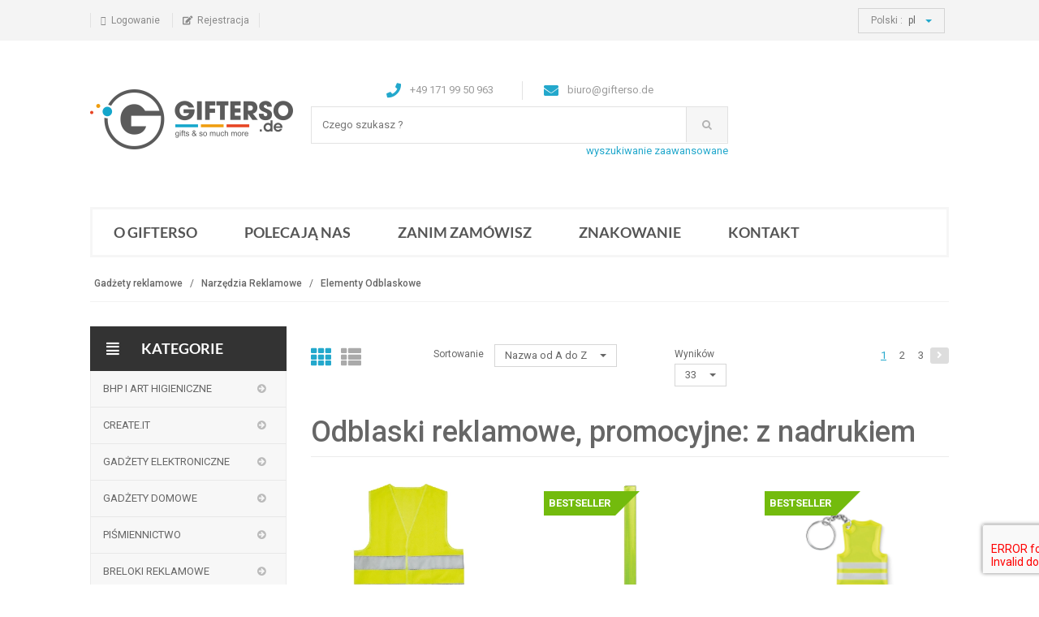

--- FILE ---
content_type: text/html; charset=utf-8
request_url: https://gifterso.de/odblaski-reklamowe
body_size: 17319
content:


<!DOCTYPE html>
<html lang="pl">
<head>
    <!-- Meta -->
    <meta http-equiv="X-UA-Compatible" content="IE=edge"/><meta name="viewport" content="width=device-width, initial-scale=1"/><meta http-equiv="Content-Type" content="text/html; charset=utf-8"/>
<meta charset="UTF-8"/>
<title>Odblaski reklamowe, promocyjne: z nadrukiem - gifterso.de</title>
<meta name="keywords" content="gifterso.de"/>
<meta name="description" content="Wir laden Sie mit unseren Produkten vertraut zu machen. Kategorie:
Odblaski reklamowe, promocyjne: z nadrukiem zum besten Preis. Solche Angebote sind nur im unsere Online
Shop gifterso.de"/>
<meta name="robots"
      content="index, follow"/>
    <meta name="language" content="pl"/>



    <!-- Bootstrap Core CSS -->
    <link rel="stylesheet" href="/templates/gifterso.de/css/bootstrap.min.css">

    <!-- Customizable CSS -->
    <link rel="stylesheet" href="/templates/gifterso.de/css/main.css">
    <link rel="stylesheet" href="/templates/gifterso.de/css/blue-custom.css">
    <link rel="stylesheet" href="/templates/gifterso.de/css/owl.carousel.css">
    <link rel="stylesheet" href="/templates/gifterso.de/css/owl.transitions.css">
    <!--<link rel="stylesheet" href="/templates/gifterso.de/css/owl.theme.css">-->
    <link href="/templates/gifterso.de/css/lightbox.css" rel="stylesheet">
    <link rel="stylesheet" href="/templates/gifterso.de/css/animate.min.css">
    <link rel="stylesheet" href="/templates/gifterso.de/css/rateit.css">
    <link rel="stylesheet" href="/templates/gifterso.de/css/bootstrap-select.min.css">

    <!-- Demo Purpose Only. Should be removed in production -->
    <link rel="stylesheet" href="/templates/gifterso.de/css/config.css">

    <link href="/templates/gifterso.de/css/red.css" rel="alternate stylesheet" title="Red color">

    <!-- Icons/Glyphs -->
    <link rel="stylesheet" href="/templates/gifterso.de/css/font-awesome.min.css">
    <link rel="stylesheet" href="/templates/gifterso.de/plugins/fontawesome-free-5.9.0-web/css/all.css">

    <!-- Fonts -->
    <link href='https://fonts.googleapis.com/css?family=Roboto:300,400,500,700' rel='stylesheet' type='text/css'>

    <!-- Favicon -->
    <link rel="shortcut icon" href="/templates/gifterso.de/img/favicon.png">

    <!-- HTML5 elements and media queries Support for IE8 : HTML5 shim and Respond.js -->
    <!--[if lt IE 9]>
    <script src="/templates/gifterso.de/js/html5shiv.js"></script>
    <script src="/templates/gifterso.de/js/respond.min.js"></script>
    <![endif]-->

    <!-- Custom Style-->
    <link rel="stylesheet" href="/templates/gifterso.de/css/magicsuggest-min.css">
    <link rel="stylesheet" href="/templates/gifterso.de/css/style_custom.css">

    <script>
  (function(i,s,o,g,r,a,m){i['GoogleAnalyticsObject']=r;i[r]=i[r]||function(){
  (i[r].q=i[r].q||[]).push(arguments)},i[r].l=1*new Date();a=s.createElement(o),
  m=s.getElementsByTagName(o)[0];a.async=1;a.src=g;m.parentNode.insertBefore(a,m)
  })(window,document,'script','https://www.google-analytics.com/analytics.js','ga');

  ga('create', 'UA-1020665-37', 'auto');
  ga('create', 'UA-105395549-37', 'auto', 'clientTracker');
  ga('send', 'pageview');
  ga('clientTracker.send', 'pageview');

</script></head>

<body class="cnt-homepage">
<!-- ============================================== HEADER ============================================== -->
<header class="header-style-1 header-style-2">

    <!-- ============================================== TOP MENU ============================================== -->
    <div class="top-bar animate-dropdown">
        <div class="container">
            <div class="header-top-inner">
                <div class="cnt-account">
                    <ul class="list-unstyled">
                                                    <li>
                                <a href="/konto/zaloguj.html">
                                    <i class="icon fa fa-sign-in"></i>Logowanie                                </a>
                            </li>
                            <li>
                                <a href="/konto/rejestracja.html">
                                    <i class="icon fa fa-edit"></i>Rejestracja                                </a>
                            </li>
                                            </ul>
                </div>

                    <div class="cnt-block">
    <ul class="list-unstyled list-inline">
        <li class="dropdown dropdown-small">
            <a href="#" class="dropdown-toggle" data-hover="dropdown" data-toggle="dropdown"><span class="key">Polski :</span><span
                        class="value">pl </span><b class="caret"></b></a>
            <ul class="dropdown-menu">
                                        <li>
                            <a href="/" >Deutsch</a>
                        </li>
                                        <li>
                            <a href="/home/changeLang?culture=en" >English</a>
                        </li>
                                        <li>
                            <a href="/home/changeLang?culture=pl" 1>Polski</a>
                        </li>
                            </ul>
        </li>
    </ul>
</div>
                <div class="clearfix"></div>
            </div>
        </div><!-- /.container -->
    </div><!-- /.header-top -->
    <!-- ============================================== TOP MENU : END ============================================== -->
    <div class="main-header">
        <div class="container">
            <div class="row">
                <div class="col-xs-12 col-sm-12 col-md-3 logo-holder">
                    <!-- ============================================================= LOGO ============================================================= -->
                    <div class="logo">
                                                    <a href="/pl/">
                                <img src="/templates/gifterso.de/img/logo.png" alt="Gadżety reklamowe z nadrukiem">
                            </a>
                                            </div>
                    <!-- ============================================================= LOGO : END ============================================================= -->
                </div><!-- /.logo-holder -->

                <div class="col-xs-12 col-sm-12 col-md-6 top-search-holder">
                    <div class="contact-row">
                        <div class="phone inline">
                            <i class="icon fa fa-phone"></i> +49 171 99 50 963                        </div>
                        <div class="contact inline">
                            <i class="icon fa fa-envelope"></i> <a href="/cdn-cgi/l/email-protection" class="__cf_email__" data-cfemail="b2d0dbc7c0ddf2d5dbd4c6d7c0c1dd9cd6d7">[email&#160;protected]</a>                        </div>
                    </div>
                    <!-- ============================================================= SEARCH AREA ============================================================= -->
                    <div class="search-area">
                        <form action="/pl/products/search"
                              method="post" id="search-form">
                            <div class="control-group">
                                <input class="search-field"
                                       placeholder="Czego szukasz ?"
                                       name="products_filtr[search]"
                                       value=""/>
                                <input name="products_filtr[search_reset]" value="1" type="hidden">
                                <a class="search-button" onclick="document.getElementById('search-form').submit();"></a>
                            </div>
                        </form>
                    </div>
                    <a rel="nofollow" class="search-advence"
                       href="/products/searchpage">wyszukiwanie zaawansowane</a>
                    <!-- ============================================================= SEARCH AREA : END ============================================================= -->
                </div><!-- /.top-search-holder -->

                <div class="col-xs-12 col-sm-12 col-md-3 animate-dropdown top-cart-row">
                    <!-- ============================================================= SHOPPING CART DROPDOWN ============================================================= -->
                                        <!-- ============================================================= SHOPPING CART DROPDOWN : END============================================================= -->
                </div>
            </div>
        </div>
    </div>
    <!-- ============================================== NAVBAR ============================================== -->
    <div class="header-nav animate-dropdown">
    <div class="container">
        <div class="yamm navbar navbar-default" role="navigation">
            <div class="navbar-header">
                <button data-target="#mc-horizontal-menu-collapse" data-toggle="collapse"
                        class="navbar-toggle collapsed" type="button">
                    <span>Informacje</span>
                    <span style="float: right;">
                    <span class="sr-only"></span>
                    <span class="icon-bar"></span>
                    <span class="icon-bar"></span>
                    <span class="icon-bar"></span>
                    </span>
                </button>
            </div>
            <div class="nav-bg-class">
                <div class="navbar-collapse collapse" id="mc-horizontal-menu-collapse">
                    <div class="nav-outer">
                        <ul class="nav navbar-nav">
                                                            <li class="item-with-ul "><a href="/en/38/strona/233/o-gifterso.html" rel="all">o gifterso </a></li><li class="item-with-ul "><a href="/en/38/strona/239/polecaja-nas.html" rel="noindex, follow">Polecają nas </a></li><li class="item-with-ul "><a href="/en/38/strona/231/zanim-zamowisz.html" rel="all">Zanim zamówisz </a></li><li class="item-with-ul "><a href="/en/38/strona/241/znakowanie.html" rel="noindex, nofollow">Znakowanie </a></li><li class="item-with-ul "><a href="/en/38/strona/240/kontakt.html" rel="index, follow">kontakt </a></li>                                                    </ul>
                        <div class="clearfix"></div>
                    </div>
                </div>
            </div>
        </div>
    </div>
</div>
    <!-- ============================================== NAVBAR : END ============================================== -->
</header><!-- ============================================== HEADER : END ============================================== -->
<div class="container">
    
    <script data-cfasync="false" src="/cdn-cgi/scripts/5c5dd728/cloudflare-static/email-decode.min.js"></script><script type="application/ld+json">{"itemListElement":[{"@type":"ListItem","position":2,"name":"Elementy Odblaskowe","item":"https:\/\/gifterso.de\/odblaski-reklamowe"},{"@type":"ListItem","position":1,"name":"Narz\u0119dzia Reklamowe","item":"https:\/\/gifterso.de\/narzdzia-reklamowe"}],"@context":"https:\/\/schema.org","@type":"BreadcrumbList"}</script><div class="breadcrumb">
    <div class="breadcrumb-inner">
        <ul class="list-inline list-unstyled">
                                                <li><a href="/">Gadżety reklamowe</a></li>
                                    <li><a href="/narzdzia-reklamowe">Narzędzia Reklamowe</a></li>
                                    <li><a href="/odblaski-reklamowe">Elementy Odblaskowe</a></li>
                                    </ul>
    </div>
</div>
<div class="body-content outer-top-xs">
    <div class="homepage-container">
        <div class='row outer-bottom-sm'>
            <div class='col-md-3 sidebar'>
                <div class="side-menu animate-dropdown outer-bottom-xs">
    <div class="head">
        <i class="icon fa fa-align-justify fa-fw"></i>
        KATEGORIE    </div>
    <nav class="yamm megamenu-horizontal ms-products-menu" role="navigation">
        <ul class="nav">
                                                            <li class="dropdown menu-item ">
                        <a href="/stojaki-i-dozowniki-do-dezynfekcji-w-szkole-i-pracy"                            class="dropdown-toggle"
                           data-toggle="dropdown"
                                                >
                            BHP i ART Higieniczne                        </a>
                                                    <ul class="dropdown-menu mega-menu">
                                <li class="yamm-content">
                                    <div class="row">
                                        <div class="col-sm-12 col-md-4">
                                                                                        <ul class="links list-unstyled">
                                                                                                                                                <li>
                                                    <a href="/srodki-antybakteryjne"
                                                       class="">Środki antybakteryjne</a>
                                                </li>
                                                                                            </ul>
                                        </div>
                                        <div class="col-sm-12 col-md-4">
                                            <ul class="links list-unstyled">
                                                                                                                                                                                                                                                <li>
                                                    <a href="/maseczki-ochronne"
                                                       class="">Maseczki ochronne</a>
                                                </li>
                                                                                            </ul>
                                        </div>
                                        <div class="col-sm-12 col-md-4">
                                            <ul class="links list-unstyled">
                                                                                                                                                                                                                                                <li>
                                                    <a href="/stojaki-i-dozowniki"
                                                       class="">Stojaki i dozowniki</a>
                                                </li>
                                                                                            </ul>
                                        </div>
                                        <div class="col-sm-12 col-md-4">
                                            <ul class="links list-unstyled">
                                                                                                                                                                                            </ul>
                                        </div>
                                    </div>
                                </li>
                                                            </ul>
                                            </li>
                                                        <li class="dropdown menu-item ">
                        <a href="/createit"                            class="dropdown-toggle"
                           data-toggle="dropdown"
                                                >
                            Create.it                        </a>
                                                    <ul class="dropdown-menu mega-menu">
                                <li class="yamm-content">
                                    <div class="row">
                                        <div class="col-sm-12 col-md-4">
                                                                                        <ul class="links list-unstyled">
                                                                                                                                                <li>
                                                    <a href="/gadzety-z-nadrukiem-uv"
                                                       class="">Gadżety z Nadrukiem UV</a>
                                                </li>
                                                                                            </ul>
                                        </div>
                                        <div class="col-sm-12 col-md-4">
                                            <ul class="links list-unstyled">
                                                                                                                                                                                            </ul>
                                        </div>
                                    </div>
                                </li>
                                                            </ul>
                                            </li>
                                                        <li class="dropdown menu-item ">
                        <a href="/gadzety-elektroniczne"                            class="dropdown-toggle"
                           data-toggle="dropdown"
                                                >
                            Gadżety Elektroniczne                        </a>
                                                    <ul class="dropdown-menu mega-menu">
                                <li class="yamm-content">
                                    <div class="row">
                                        <div class="col-sm-12 col-md-4">
                                                                                        <ul class="links list-unstyled">
                                                                                                                                                <li>
                                                    <a href="/ramki-na-zdjecia"
                                                       class="">Ramki na Zjęcia</a>
                                                </li>
                                                                                                                                                                                                <li>
                                                    <a href="/kalkulator-reklamowy"
                                                       class="">Kalkulator Reklamowy</a>
                                                </li>
                                                                                                                                                                                                <li>
                                                    <a href="/peryferia-akcesoria-reklamowe"
                                                       class="">Peryferia i Akcesoria</a>
                                                </li>
                                                                                                                                                                                                <li>
                                                    <a href="/myszki-komputerowe-reklamowe"
                                                       class="">Myszki</a>
                                                </li>
                                                                                            </ul>
                                        </div>
                                        <div class="col-sm-12 col-md-4">
                                            <ul class="links list-unstyled">
                                                                                                                                                                                                                                                <li>
                                                    <a href="/stacja-pogodowa"
                                                       class="">Stacje Pogodowe</a>
                                                </li>
                                                                                                                                                                                                <li>
                                                    <a href="/latarka-reklamowa"
                                                       class="">Latarki</a>
                                                </li>
                                                                                                                                                                                                <li>
                                                    <a href="/lampy-i-lampki-reklamowe"
                                                       class="">Lampy</a>
                                                </li>
                                                                                                                                                                                                <li>
                                                    <a href="/budzik-reklamowy"
                                                       class="">Budziki Reklamowe</a>
                                                </li>
                                                                                            </ul>
                                        </div>
                                        <div class="col-sm-12 col-md-4">
                                            <ul class="links list-unstyled">
                                                                                                                                                                                                                                                <li>
                                                    <a href="/glosniki-reklamowe"
                                                       class="">Głośniki Reklamowe</a>
                                                </li>
                                                                                                                                                                                                <li>
                                                    <a href="/sluchawki-reklamowe"
                                                       class="">Słuchawki Reklamowe</a>
                                                </li>
                                                                                                                                                                                                <li>
                                                    <a href="/radio-reklamowe"
                                                       class="">Radia Reklamowe</a>
                                                </li>
                                                                                                                                                                                                <li>
                                                    <a href="/kamery-sportowe-reklamowe"
                                                       class="">Kamery Sportowe</a>
                                                </li>
                                                                                            </ul>
                                        </div>
                                        <div class="col-sm-12 col-md-4">
                                            <ul class="links list-unstyled">
                                                                                                                                                                                            </ul>
                                        </div>
                                    </div>
                                </li>
                                                            </ul>
                                            </li>
                                                        <li class="dropdown menu-item ">
                        <a href="/gadzety-domowe"                            class="dropdown-toggle"
                           data-toggle="dropdown"
                                                >
                            Gadżety Domowe                        </a>
                                                    <ul class="dropdown-menu mega-menu">
                                <li class="yamm-content">
                                    <div class="row">
                                        <div class="col-sm-12 col-md-4">
                                                                                        <ul class="links list-unstyled">
                                                                                                                                                <li>
                                                    <a href="/gadzety-reklamowe-kuchnia"
                                                       class="">Akcesoria Kuchenne</a>
                                                </li>
                                                                                                                                                                                                <li>
                                                    <a href="/kredki-reklamowe"
                                                       class="">Kredki</a>
                                                </li>
                                                                                                                                                                                                <li>
                                                    <a href="/otwieracz-korkociag-reklamowy"
                                                       class="">Otwieracze i Korkociągi Reklamowe</a>
                                                </li>
                                                                                                                                                                                                <li>
                                                    <a href="/przydatne-drobiazgi"
                                                       class="">Przydatne Drobiazgi</a>
                                                </li>
                                                                                            </ul>
                                        </div>
                                        <div class="col-sm-12 col-md-4">
                                            <ul class="links list-unstyled">
                                                                                                                                                                                                                                                <li>
                                                    <a href="/skrzynki-na-wino"
                                                       class="">Skrzynki na Wino</a>
                                                </li>
                                                                                                                                                                                                <li>
                                                    <a href="/zabawki-reklamowe"
                                                       class="">Zabawki</a>
                                                </li>
                                                                                                                                                                                                <li>
                                                    <a href="/"
                                                       class="">Zestawy do Malowania</a>
                                                </li>
                                                                                                                                                                                                <li>
                                                    <a href="/piorniki-reklamowe"
                                                       class="">Piórniki</a>
                                                </li>
                                                                                            </ul>
                                        </div>
                                        <div class="col-sm-12 col-md-4">
                                            <ul class="links list-unstyled">
                                                                                                                                                                                                                                                <li>
                                                    <a href="/38/kategoria/418/fartuchy-i-czapki-kucharskie.html"
                                                       class="">Odzież Kuchenna</a>
                                                </li>
                                                                                                                                                                                                <li>
                                                    <a href="/przybory-szkolne"
                                                       class="">Przybory szkolne</a>
                                                </li>
                                                                                                                                                                                                <li>
                                                    <a href="/gadzety-reklamowe-dla-zwierzat"
                                                       class="">Gadżety dla Zwierząt</a>
                                                </li>
                                                                                                                                            </ul>
                                        </div>
                                    </div>
                                </li>
                                                            </ul>
                                            </li>
                                                        <li class="dropdown menu-item ">
                        <a href="/pismiennictwo"                            class="dropdown-toggle"
                           data-toggle="dropdown"
                                                >
                            Piśmiennictwo                        </a>
                                                    <ul class="dropdown-menu mega-menu">
                                <li class="yamm-content">
                                    <div class="row">
                                        <div class="col-sm-12 col-md-4">
                                                                                        <ul class="links list-unstyled">
                                                                                                                                                <li>
                                                    <a href="/ekologiczne-dlugopisy"
                                                       class="">Ekologiczne Długopisy</a>
                                                </li>
                                                                                            </ul>
                                        </div>
                                        <div class="col-sm-12 col-md-4">
                                            <ul class="links list-unstyled">
                                                                                                                                                                                                                                                <li>
                                                    <a href="/komplety-pismiennicze"
                                                       class="">Komplety Piśmiennicze</a>
                                                </li>
                                                                                                                                                                                                <li>
                                                    <a href="/olowki-reklamowe"
                                                       class="">Ołówki Reklamowe</a>
                                                </li>
                                                                                                                                                                                                <li>
                                                    <a href="/wkszniki-laserowe"
                                                       class="">Wskaźniki Laserowe</a>
                                                </li>
                                                                                                                                                                                                <li>
                                                    <a href="/dlugopisy-metalowe"
                                                       class="">Długopisy Metalowe</a>
                                                </li>
                                                                                            </ul>
                                        </div>
                                        <div class="col-sm-12 col-md-4">
                                            <ul class="links list-unstyled">
                                                                                                                                                                                                                                                <li>
                                                    <a href="/dlugopisy-plastikowe"
                                                       class="">Długopisy Plastikowe</a>
                                                </li>
                                                                                                                                                                                                <li>
                                                    <a href="/eleganckie-dlugopisy"
                                                       class="">Eleganckie Długopisy</a>
                                                </li>
                                                                                                                                                                                                <li>
                                                    <a href="/nietypowe-dlugopisy-reklamowe"
                                                       class="">Nietypowe Długopisy</a>
                                                </li>
                                                                                                                                                                                                <li>
                                                    <a href="/dlugopis-z-notesem-zestaw"
                                                       class="">Długopis z Notesem</a>
                                                </li>
                                                                                            </ul>
                                        </div>
                                        <div class="col-sm-12 col-md-4">
                                            <ul class="links list-unstyled">
                                                                                                                                                                                                                                                <li>
                                                    <a href="/38/kategoria/412/dlugopisy-wielokolorowe.html"
                                                       class="">Długopisy Wielokolorowe</a>
                                                </li>
                                                                                                                                                                                                <li>
                                                    <a href="/markery-i-mazaki"
                                                       class="">Markery i Mazaki</a>
                                                </li>
                                                                                                                                                                                                <li>
                                                    <a href="/dlugopis-z-podstawka"
                                                       class="">Długopisy z Podstawką</a>
                                                </li>
                                                                                                                                            </ul>
                                        </div>
                                    </div>
                                </li>
                                                            </ul>
                                            </li>
                                                        <li class="dropdown menu-item ">
                        <a href="/38/katalog/110/breloki-reklamowe.html"                            class="dropdown-toggle"
                           data-toggle="dropdown"
                                                >
                            Breloki Reklamowe                        </a>
                                                    <ul class="dropdown-menu mega-menu">
                                <li class="yamm-content">
                                    <div class="row">
                                        <div class="col-sm-12 col-md-4">
                                                                                        <ul class="links list-unstyled">
                                                                                                                                                <li>
                                                    <a href="/breloki-reklamowe-metalowe"
                                                       class="">Breloki Metalowe</a>
                                                </li>
                                                                                                                                                                                                <li>
                                                    <a href="/breloki-reklamowe-skorzane"
                                                       class="">Breloki Skórzane</a>
                                                </li>
                                                                                            </ul>
                                        </div>
                                        <div class="col-sm-12 col-md-4">
                                            <ul class="links list-unstyled">
                                                                                                                                                                                                                                                <li>
                                                    <a href="/breloki-reklamowe-z-zetonem"
                                                       class="">Breloki z Żetonem</a>
                                                </li>
                                                                                                                                                                                                <li>
                                                    <a href="/breloki-reklamowe-z-latarka"
                                                       class="">Breloki z Latarką</a>
                                                </li>
                                                                                                                                                                                                <li>
                                                    <a href="/breloki-reklamowe-z-narzedziami"
                                                       class="">Breloki z Narzędziami</a>
                                                </li>
                                                                                                                                                                                                <li>
                                                    <a href="/breloki-reklamowe-z-otwieraczem"
                                                       class="">Breloki z Otwieraczem</a>
                                                </li>
                                                                                                                                                                                                <li>
                                                    <a href="/filcowe-breloki-reklamowe"
                                                       class="">Breloki Filcowe</a>
                                                </li>
                                                                                            </ul>
                                        </div>
                                        <div class="col-sm-12 col-md-4">
                                            <ul class="links list-unstyled">
                                                                                                                                                                                                                                                <li>
                                                    <a href="/breloki-reklamowe-plywajace"
                                                       class="">Breloki Plastikowe</a>
                                                </li>
                                                                                                                                                                                                <li>
                                                    <a href="/breloki-reklamowe-plywajace"
                                                       class="">Breloki Pływające</a>
                                                </li>
                                                                                                                                                                                                <li>
                                                    <a href="/breloki-reklamowe-z-maskotka"
                                                       class="">Breloki z Maskotką</a>
                                                </li>
                                                                                                                                                                                                <li>
                                                    <a href="/breloki-reklamowe-akrylowe"
                                                       class="">Breloki Akrylowe</a>
                                                </li>
                                                                                                                                                                                                <li>
                                                    <a href="/breloki-reklamowe-z-dlugopisem"
                                                       class="">Breloki z Długopisem</a>
                                                </li>
                                                                                            </ul>
                                        </div>
                                        <div class="col-sm-12 col-md-4">
                                            <ul class="links list-unstyled">
                                                                                                                                                                                                                                                <li>
                                                    <a href="/niestandardowe-breloki"
                                                       class="">Niestandardowe Breloki</a>
                                                </li>
                                                                                                                                            </ul>
                                        </div>
                                    </div>
                                </li>
                                                            </ul>
                                            </li>
                                                        <li class="dropdown menu-item ">
                        <a href="/kubki-reklamowe"                            class="dropdown-toggle"
                           data-toggle="dropdown"
                                                >
                            Kubki Reklamowe                        </a>
                                                    <ul class="dropdown-menu mega-menu">
                                <li class="yamm-content">
                                    <div class="row">
                                        <div class="col-sm-12 col-md-4">
                                                                                        <ul class="links list-unstyled">
                                                                                                                                                <li>
                                                    <a href="/kubki-i-filizanki-zestawy"
                                                       class="">Zestawy Kubków i Filiżanek</a>
                                                </li>
                                                                                                                                                                                                <li>
                                                    <a href="/termosy-reklamowe"
                                                       class="">Termosy</a>
                                                </li>
                                                                                            </ul>
                                        </div>
                                        <div class="col-sm-12 col-md-4">
                                            <ul class="links list-unstyled">
                                                                                                                                                                                                                                                <li>
                                                    <a href="/bidony-reklamowe"
                                                       class="">Bidony</a>
                                                </li>
                                                                                                                                                                                                <li>
                                                    <a href="/kubki-termiczne-reklamowe"
                                                       class="">Kubki Termiczne</a>
                                                </li>
                                                                                                                                                                                                <li>
                                                    <a href="/kubki-reklamowe"
                                                       class="">Kubki</a>
                                                </li>
                                                                                            </ul>
                                        </div>
                                        <div class="col-sm-12 col-md-4">
                                            <ul class="links list-unstyled">
                                                                                                                                                                                                                                                <li>
                                                    <a href="/metalowe-kubki-reklamowe"
                                                       class="">Kubki Metalowe</a>
                                                </li>
                                                                                                                                                                                                <li>
                                                    <a href="/filizanki-reklamowe"
                                                       class="">Filiżanki</a>
                                                </li>
                                                                                                                                            </ul>
                                        </div>
                                    </div>
                                </li>
                                                            </ul>
                                            </li>
                                                        <li class="dropdown menu-item ">
                        <a href="/torby-reklamowe"                            class="dropdown-toggle"
                           data-toggle="dropdown"
                                                >
                            Torby Reklamowe                        </a>
                                                    <ul class="dropdown-menu mega-menu">
                                <li class="yamm-content">
                                    <div class="row">
                                        <div class="col-sm-12 col-md-4">
                                                                                        <ul class="links list-unstyled">
                                                                                                                                                <li>
                                                    <a href="/torby-podrozne-reklamowe"
                                                       class="">Torby Podróżne</a>
                                                </li>
                                                                                                                                                                                                <li>
                                                    <a href="/torby-reklamowe-bawelniane"
                                                       class="">Torby Bawełniane</a>
                                                </li>
                                                                                                                                                                                                <li>
                                                    <a href="/reklamowe-torby-plazowe"
                                                       class="">Torby Plażowe</a>
                                                </li>
                                                                                                                                                                                                <li>
                                                    <a href="/torby-reklamowe-pcv"
                                                       class="">Torby z tworzywa</a>
                                                </li>
                                                                                            </ul>
                                        </div>
                                        <div class="col-sm-12 col-md-4">
                                            <ul class="links list-unstyled">
                                                                                                                                                                                                                                                <li>
                                                    <a href="/torby-reklamowe-na-ramie"
                                                       class="">Torby na Ramię</a>
                                                </li>
                                                                                                                                                                                                <li>
                                                    <a href="/torby-reklamowe-nonwoven"
                                                       class="">Torby NonWoven</a>
                                                </li>
                                                                                                                                                                                                <li>
                                                    <a href="/reklamowe-torby-termiczne"
                                                       class="">Torby Termiczne</a>
                                                </li>
                                                                                                                                                                                                <li>
                                                    <a href="/plecaki-reklamowe"
                                                       class="">Plecaki Reklamowe</a>
                                                </li>
                                                                                                                                                                                                <li>
                                                    <a href="/torby-reklamowe-jutowe"
                                                       class="">Torby Jutowe</a>
                                                </li>
                                                                                                                                                                                                <li>
                                                    <a href="/38/kategoria/381/walizki-reklamowe.html"
                                                       class="">Walizki</a>
                                                </li>
                                                                                            </ul>
                                        </div>
                                        <div class="col-sm-12 col-md-4">
                                            <ul class="links list-unstyled">
                                                                                                                                                                                                                                                <li>
                                                    <a href="/torby-sportowe-reklamowe"
                                                       class="">Torba Sportowa</a>
                                                </li>
                                                                                                                                                                                                <li>
                                                    <a href="/nerki-na-biodro-reklamowe"
                                                       class="">Nerki Reklamowe</a>
                                                </li>
                                                                                                                                                                                                <li>
                                                    <a href="/worki-marynarskie-reklamowe"
                                                       class="">Worki Marynarskie</a>
                                                </li>
                                                                                                                                                                                                <li>
                                                    <a href="/reklamowe-torby-papierowe"
                                                       class="">Torby Papierowe</a>
                                                </li>
                                                                                                                                                                                                <li>
                                                    <a href="/torby-reklamowe-filcowe"
                                                       class="">Torby Filcowe</a>
                                                </li>
                                                                                                                                                                                                <li>
                                                    <a href="/wieszaki-do-torebek"
                                                       class="">Wieszaki do torebek</a>
                                                </li>
                                                                                            </ul>
                                        </div>
                                        <div class="col-sm-12 col-md-4">
                                            <ul class="links list-unstyled">
                                                                                                                                                                                                                                                <li>
                                                    <a href="/torby-na-zakupy"
                                                       class="">Torby na zakupy</a>
                                                </li>
                                                                                                                                            </ul>
                                        </div>
                                    </div>
                                </li>
                                                            </ul>
                                            </li>
                                                        <li class="dropdown menu-item ">
                        <a href="/kalendarze-firmowe"                            class="dropdown-toggle"
                           data-toggle="dropdown"
                                                >
                            Kalendarze Firmowe                        </a>
                                                    <ul class="dropdown-menu mega-menu">
                                <li class="yamm-content">
                                    <div class="row">
                                        <div class="col-sm-12 col-md-4">
                                                                                        <ul class="links list-unstyled">
                                                                                                                                                <li>
                                                    <a href="/kalendarz-reklamowy-format-a4"
                                                       class="">Format A4</a>
                                                </li>
                                                                                            </ul>
                                        </div>
                                        <div class="col-sm-12 col-md-4">
                                            <ul class="links list-unstyled">
                                                                                                                                                                                                                                                <li>
                                                    <a href="/kalendarz-reklamowy-b5"
                                                       class="">Format B5</a>
                                                </li>
                                                                                                                                                                                                <li>
                                                    <a href="/kalendarz-reklamowy-a5"
                                                       class="">Format A5</a>
                                                </li>
                                                                                            </ul>
                                        </div>
                                        <div class="col-sm-12 col-md-4">
                                            <ul class="links list-unstyled">
                                                                                                                                                                                                                                                <li>
                                                    <a href="/38/kategoria/482/kalendarz-firmowy-b6.html"
                                                       class="">Format B6</a>
                                                </li>
                                                                                                                                                                                                <li>
                                                    <a href="/kalendarz-reklamowy-a6"
                                                       class="">Format A6</a>
                                                </li>
                                                                                            </ul>
                                        </div>
                                        <div class="col-sm-12 col-md-4">
                                            <ul class="links list-unstyled">
                                                                                                                                                                                            </ul>
                                        </div>
                                    </div>
                                </li>
                                                            </ul>
                                            </li>
                                                        <li class="dropdown menu-item ">
                        <a href="/parasole-reklamowe"                            class="dropdown-toggle"
                           data-toggle="dropdown"
                                                >
                            Parasole Reklamowe                        </a>
                                                    <ul class="dropdown-menu mega-menu">
                                <li class="yamm-content">
                                    <div class="row">
                                        <div class="col-sm-12 col-md-4">
                                                                                        <ul class="links list-unstyled">
                                                                                                                                                <li>
                                                    <a href="/parasole-drewniane-reklamowe"
                                                       class="">Parasole Drewniane</a>
                                                </li>
                                                                                                                                                                                                <li>
                                                    <a href="/parasole-reklamowe-nietypowe"
                                                       class="">Parasole Nietypowe</a>
                                                </li>
                                                                                                                                                                                                <li>
                                                    <a href="/eleganckie-parasole-reklamowe"
                                                       class="">Parasole Eleganckie</a>
                                                </li>
                                                                                                                                                                                                <li>
                                                    <a href="/parasole-reklamowe-plazowe"
                                                       class="">Parasole Plażowe</a>
                                                </li>
                                                                                                                                                                                                <li>
                                                    <a href="/parasole-reklamowe-wielokolorowe"
                                                       class="">Parasole Wielokolorowe</a>
                                                </li>
                                                                                            </ul>
                                        </div>
                                        <div class="col-sm-12 col-md-4">
                                            <ul class="links list-unstyled">
                                                                                                                                                                                                                                                <li>
                                                    <a href="/parasole-reklamowe-golfowe"
                                                       class="">Parasole Golfowe</a>
                                                </li>
                                                                                                                                                                                                <li>
                                                    <a href="/parasole-reklamowe-sztormowe"
                                                       class="">Parasole Sztormowe</a>
                                                </li>
                                                                                                                                                                                                <li>
                                                    <a href="/parasole-reklamowe-xxl"
                                                       class="">Parasole XXL</a>
                                                </li>
                                                                                                                                                                                                <li>
                                                    <a href="/parasole-reklamowe-plastikowe"
                                                       class="">Parasole Plastikowe</a>
                                                </li>
                                                                                                                                                                                                <li>
                                                    <a href="/parasole-reklamowe-skladane"
                                                       class="">Parasole Składane</a>
                                                </li>
                                                                                            </ul>
                                        </div>
                                        <div class="col-sm-12 col-md-4">
                                            <ul class="links list-unstyled">
                                                                                                                                                                                                                                                <li>
                                                    <a href="/parasole-reklamowe-przezroczyste"
                                                       class="">Parasole Przeźroczyste</a>
                                                </li>
                                                                                                                                                                                                <li>
                                                    <a href="/parasole-dzieciece"
                                                       class="">Parasole dziecięce</a>
                                                </li>
                                                                                                                                                                                                <li>
                                                    <a href="/parasole-reklamowe-kwadratowe"
                                                       class="">Parasole Kwadratowe</a>
                                                </li>
                                                                                                                                                                                                <li>
                                                    <a href="/parasole-reklamowe-kwadratowe"
                                                       class="">Z Włókna Szklanego</a>
                                                </li>
                                                                                                                                            </ul>
                                        </div>
                                    </div>
                                </li>
                                                            </ul>
                                            </li>
                                                        <li class="dropdown menu-item ">
                        <a href="/38/katalog/115/gadzety-z-usb.html"                            class="dropdown-toggle"
                           data-toggle="dropdown"
                                                >
                            Gadżety z USB                        </a>
                                                    <ul class="dropdown-menu mega-menu">
                                <li class="yamm-content">
                                    <div class="row">
                                        <div class="col-sm-12 col-md-4">
                                                                                        <ul class="links list-unstyled">
                                                                                                                                                <li>
                                                    <a href="/usb-hub-reklamowy"
                                                       class="">HUB USB</a>
                                                </li>
                                                                                                                                                                                                <li>
                                                    <a href="/pendrive-reklamowy"
                                                       class="">Pendrive USB</a>
                                                </li>
                                                                                                                                                                                                <li>
                                                    <a href="/czytnik-kart-usb-reklamowy"
                                                       class="">Czytnik Kart USB</a>
                                                </li>
                                                                                                                                            </ul>
                                        </div>
                                    </div>
                                </li>
                                                            </ul>
                                            </li>
                                                        <li class="dropdown menu-item ">
                        <a href="/odziez-reklamowa"                            class="dropdown-toggle"
                           data-toggle="dropdown"
                                                >
                            Odzież reklamowa                        </a>
                                                    <ul class="dropdown-menu mega-menu">
                                <li class="yamm-content">
                                    <div class="row">
                                        <div class="col-sm-12 col-md-4">
                                                                                        <ul class="links list-unstyled">
                                                                                                                                                <li>
                                                    <a href="/okulary-reklamowe"
                                                       class="">Okulary</a>
                                                </li>
                                                                                            </ul>
                                        </div>
                                        <div class="col-sm-12 col-md-4">
                                            <ul class="links list-unstyled">
                                                                                                                                                                                                                                                <li>
                                                    <a href="/kurtki-wodoodporne-reklamowe"
                                                       class="">Kurtki Wodoodporne</a>
                                                </li>
                                                                                                                                                                                                <li>
                                                    <a href="/szal-reklamowy"
                                                       class="">Szale</a>
                                                </li>
                                                                                                                                                                                                <li>
                                                    <a href="/odziez-reklamowa-pozostala"
                                                       class="">Pozostała Odzież</a>
                                                </li>
                                                                                                                                                                                                <li>
                                                    <a href="/kapelusze-reklamowe"
                                                       class="">Kapelusze</a>
                                                </li>
                                                                                                                                                                                                <li>
                                                    <a href="/czpka-z-daszkiem-reklamowa"
                                                       class="">Czapki z Daszkiem</a>
                                                </li>
                                                                                                                                                                                                <li>
                                                    <a href="/portfele-reklamowe"
                                                       class="">Portfele</a>
                                                </li>
                                                                                                                                                                                                <li>
                                                    <a href="/frotki-sportowe-reklamowe"
                                                       class="">Frotki Sportowe</a>
                                                </li>
                                                                                                                                                                                                <li>
                                                    <a href="/buty-reklamowe"
                                                       class="">Buty</a>
                                                </li>
                                                                                            </ul>
                                        </div>
                                        <div class="col-sm-12 col-md-4">
                                            <ul class="links list-unstyled">
                                                                                                                                                                                                                                                <li>
                                                    <a href="/zimowe-czapi-reklamowe"
                                                       class="">Czapki Zimowe</a>
                                                </li>
                                                                                                                                                                                                <li>
                                                    <a href="/smycze-reklamowe"
                                                       class="">Smycze Reklamowe</a>
                                                </li>
                                                                                                                                                                                                <li>
                                                    <a href="/daszki-sloneczne"
                                                       class="">Daszki Słoneczne</a>
                                                </li>
                                                                                                                                                                                                <li>
                                                    <a href="/rekawiczki-reklamowe"
                                                       class="">Rękawiczki</a>
                                                </li>
                                                                                                                                                                                                <li>
                                                    <a href="/kurtki-reklamowe"
                                                       class="">Kurtki</a>
                                                </li>
                                                                                                                                                                                                <li>
                                                    <a href="/bezrekawniki-reklamowe"
                                                       class="">Bezrękawniki</a>
                                                </li>
                                                                                                                                                                                                <li>
                                                    <a href="/t-shirt-reklamowy"
                                                       class="">T-Shirt</a>
                                                </li>
                                                                                                                                                                                                <li>
                                                    <a href="/bluzy-reklamowe-z-kapturem"
                                                       class="">Bluzy z Kapturem</a>
                                                </li>
                                                                                            </ul>
                                        </div>
                                        <div class="col-sm-12 col-md-4">
                                            <ul class="links list-unstyled">
                                                                                                                                                                                                                                                <li>
                                                    <a href="/bluzy-reklamowe"
                                                       class="">Bluzy</a>
                                                </li>
                                                                                                                                                                                                <li>
                                                    <a href="/koszulki-polo-reklamowe"
                                                       class="">Koszulki Polo</a>
                                                </li>
                                                                                                                                                                                                <li>
                                                    <a href="/koszule-reklamowe"
                                                       class="">Koszule</a>
                                                </li>
                                                                                                                                                                                                <li>
                                                    <a href="/spodnie-reklamowe"
                                                       class="">Spodnie</a>
                                                </li>
                                                                                                                                                                                                <li>
                                                    <a href="/reklamowe-okulary-vr"
                                                       class="">Okulary VR</a>
                                                </li>
                                                                                                                                                                                                <li>
                                                    <a href="/softshell"
                                                       class="">Softshell</a>
                                                </li>
                                                                                                                                            </ul>
                                        </div>
                                    </div>
                                </li>
                                                            </ul>
                                            </li>
                                                        <li class="dropdown menu-item ">
                        <a href="/gadzety-biurowe"                            class="dropdown-toggle"
                           data-toggle="dropdown"
                                                >
                            Gadżety Biurowe                        </a>
                                                    <ul class="dropdown-menu mega-menu">
                                <li class="yamm-content">
                                    <div class="row">
                                        <div class="col-sm-12 col-md-4">
                                                                                        <ul class="links list-unstyled">
                                                                                                                                                <li>
                                                    <a href="/zegarki-zegary-reklamowe"
                                                       class="">Zegarki i Zegary</a>
                                                </li>
                                                                                                                                                                                                <li>
                                                    <a href="/torby-na-laptopa"
                                                       class="">Torby na Laptop</a>
                                                </li>
                                                                                                                                                                                                <li>
                                                    <a href="/notesy-reklamowe"
                                                       class="">Notesy Reklamowe</a>
                                                </li>
                                                                                                                                                                                                <li>
                                                    <a href="/teczki-na-dokumenty"
                                                       class="">Teczki na Dokumenty</a>
                                                </li>
                                                                                                                                                                                                <li>
                                                    <a href="/klipsy-spinacze"
                                                       class="">Klipsy i Spinacze</a>
                                                </li>
                                                                                                                                                                                                <li>
                                                    <a href="/aktowki"
                                                       class="">Aktówki</a>
                                                </li>
                                                                                                                                                                                                <li>
                                                    <a href="/etui-reklamowe"
                                                       class="">Etui</a>
                                                </li>
                                                                                                                                                                                                <li>
                                                    <a href="/torby-konferencyjne"
                                                       class="">Torby Konferencyjne</a>
                                                </li>
                                                                                                                                                                                                <li>
                                                    <a href="/linijki-reklamowe"
                                                       class="">Linijki Reklamowe</a>
                                                </li>
                                                                                                                                                                                                <li>
                                                    <a href="/akcesoria-biurowe"
                                                       class="">Akcesoria Biurowe</a>
                                                </li>
                                                                                                                                                                                                <li>
                                                    <a href="/slodycze-reklamowe"
                                                       class="">Słodycze reklamowe</a>
                                                </li>
                                                                                                                                                                                                <li>
                                                    <a href="/teczka-handlowca"
                                                       class="">Teczki Handlowca</a>
                                                </li>
                                                                                                                                                                                                <li>
                                                    <a href="/wizytownik"
                                                       class="">Wizytowniki</a>
                                                </li>
                                                                                                                                                                                                <li>
                                                    <a href="/zestawy-gadzetow"
                                                       class="">Zestawy Gadżetów</a>
                                                </li>
                                                                                                                                            </ul>
                                        </div>
                                    </div>
                                </li>
                                                            </ul>
                                            </li>
                                                        <li class="dropdown menu-item ">
                        <a href="/akcesoria-do-telefonow"                            class="dropdown-toggle"
                           data-toggle="dropdown"
                                                >
                            Akcesoria GSM                        </a>
                                                    <ul class="dropdown-menu mega-menu">
                                <li class="yamm-content">
                                    <div class="row">
                                        <div class="col-sm-12 col-md-4">
                                                                                        <ul class="links list-unstyled">
                                                                                                                                                <li>
                                                    <a href="/etui-na-telefony"
                                                       class="">Etui na Telefony</a>
                                                </li>
                                                                                                                                                                                                <li>
                                                    <a href="/podstawki-gsm-reklamowe"
                                                       class="">Podstawki pod Telefony</a>
                                                </li>
                                                                                                                                                                                                <li>
                                                    <a href="/dlugopis-touchpen"
                                                       class="">Długopis TouchPen</a>
                                                </li>
                                                                                                                                                                                                <li>
                                                    <a href="/ladowarki-reklamowe"
                                                       class="">Ładowarki Reklamowe</a>
                                                </li>
                                                                                                                                                                                                <li>
                                                    <a href="/selfie-stick-reklamowy"
                                                       class="">Selfie Stick</a>
                                                </li>
                                                                                                                                                                                                <li>
                                                    <a href="/czyscik-do-telefonu"
                                                       class="">Czyścik do telefonu</a>
                                                </li>
                                                                                                                                                                                                <li>
                                                    <a href="/akcesoria-gsm"
                                                       class="">Akcesoria GSM</a>
                                                </li>
                                                                                                                                            </ul>
                                        </div>
                                    </div>
                                </li>
                                                            </ul>
                                            </li>
                                                        <li class="dropdown menu-item selected-category">
                        <a href="/narzdzia-reklamowe"                            class="dropdown-toggle"
                           data-toggle="dropdown"
                                                >
                            Narzędzia Reklamowe                        </a>
                                                    <ul class="dropdown-menu mega-menu">
                                <li class="yamm-content">
                                    <div class="row">
                                        <div class="col-sm-12 col-md-4">
                                                                                        <ul class="links list-unstyled">
                                                                                                                                                <li>
                                                    <a href="/scyzoryk-reklamowy"
                                                       class="">Scyzoryki Reklamowe</a>
                                                </li>
                                                                                                                                                                                                <li>
                                                    <a href="/noze-reklamowe"
                                                       class="">Noże Reklamowe</a>
                                                </li>
                                                                                                                                                                                                <li>
                                                    <a href="/narzedzia-reklamowe"
                                                       class="">Narzędzia</a>
                                                </li>
                                                                                                                                                                                                <li>
                                                    <a href="/products/list?idshop=38&idms_products_menu=2875"
                                                       class="">Termometry</a>
                                                </li>
                                                                                                                                                                                                <li>
                                                    <a href="/apteczka-reklamowa"
                                                       class="">Apteczki</a>
                                                </li>
                                                                                                                                                                                                <li>
                                                    <a href="/akcesoria-samochodowe"
                                                       class="">Akcesoria Samochodowe</a>
                                                </li>
                                                                                                                                                                                                <li>
                                                    <a href="/skrobaczki-do-szyb"
                                                       class="">Skrobaczki do Szyb</a>
                                                </li>
                                                                                                                                                                                                <li>
                                                    <a href="/miarki-reklamowe"
                                                       class="">Miarki</a>
                                                </li>
                                                                                                                                                                                                <li>
                                                    <a href="/multitool-reklamowy"
                                                       class="">Multitool</a>
                                                </li>
                                                                                                                                                                                                <li>
                                                    <a href="/odblaski-reklamowe"
                                                       class="selected">Elementy Odblaskowe</a>
                                                </li>
                                                                                                                                                                                                <li>
                                                    <a href="/zapalniczki-reklamowe"
                                                       class="">Zapalniczki</a>
                                                </li>
                                                                                                                                            </ul>
                                        </div>
                                    </div>
                                </li>
                                                            </ul>
                                            </li>
                                                        <li class="dropdown menu-item ">
                        <a href="/czas-wolny"                            class="dropdown-toggle"
                           data-toggle="dropdown"
                                                >
                            Czas Wolny                        </a>
                                                    <ul class="dropdown-menu mega-menu">
                                <li class="yamm-content">
                                    <div class="row">
                                        <div class="col-sm-12 col-md-4">
                                                                                        <ul class="links list-unstyled">
                                                                                                                                                <li>
                                                    <a href="/reklamowe-kosze-piknikowe"
                                                       class="">Kosze Piknikowe</a>
                                                </li>
                                                                                                                                                                                                <li>
                                                    <a href="/38/kategoria/350/antystresy-reklamowe.html"
                                                       class="">Antystresy</a>
                                                </li>
                                                                                                                                                                                                <li>
                                                    <a href="/reklamowe-pilki-plazowe"
                                                       class="">Piłki Plażowe</a>
                                                </li>
                                                                                                                                                                                                <li>
                                                    <a href="/gadzety-reklamowe-dmuchane"
                                                       class="">Gadżety Dmuchane</a>
                                                </li>
                                                                                                                                                                                                <li>
                                                    <a href="/koce-reklamowe"
                                                       class="">Koce Reklamowe</a>
                                                </li>
                                                                                                                                                                                                <li>
                                                    <a href="/przydatne-w-podrozy"
                                                       class="">Przydatne w podróży</a>
                                                </li>
                                                                                                                                                                                                <li>
                                                    <a href="/reklamowe-reczniki-plazowe"
                                                       class="">Ręczniki Plażowe</a>
                                                </li>
                                                                                                                                                                                                <li>
                                                    <a href="/swiece-reklamowe"
                                                       class="">Świece Reklamowe</a>
                                                </li>
                                                                                                                                                                                                <li>
                                                    <a href="/gadzety-reklamowe-grilowanie"
                                                       class="">Grilowanie</a>
                                                </li>
                                                                                                                                                                                                <li>
                                                    <a href="/gadzety-reklamowe-grilowanie"
                                                       class="">Maty Plażowe</a>
                                                </li>
                                                                                                                                                                                                <li>
                                                    <a href="/spiwory-reklamowe"
                                                       class="">Śpiwory</a>
                                                </li>
                                                                                                                                            </ul>
                                        </div>
                                    </div>
                                </li>
                                                            </ul>
                                            </li>
                                                        <li class="dropdown menu-item ">
                        <a href="/gadzety-sportowe"                            class="dropdown-toggle"
                           data-toggle="dropdown"
                                                >
                            Gadżety Sportowe                        </a>
                                                    <ul class="dropdown-menu mega-menu">
                                <li class="yamm-content">
                                    <div class="row">
                                        <div class="col-sm-12 col-md-4">
                                                                                        <ul class="links list-unstyled">
                                                                                                                                                <li>
                                                    <a href="/gry-i-zabawy"
                                                       class="">Gry i Zabawy</a>
                                                </li>
                                                                                                                                                                                                <li>
                                                    <a href="/ogrzewacze-sportowe"
                                                       class="">Ogrzewacze</a>
                                                </li>
                                                                                                                                                                                                <li>
                                                    <a href="/krokomierze-sportowe-reklamowe"
                                                       class="">Krokomierze</a>
                                                </li>
                                                                                                                                                                                                <li>
                                                    <a href="/gadzety-reklamowe-kibica"
                                                       class="">Gadżety dla Kibica</a>
                                                </li>
                                                                                                                                                                                                <li>
                                                    <a href="/dla-aktywnych"
                                                       class="">Dla aktywnych</a>
                                                </li>
                                                                                                                                                                                                <li>
                                                    <a href="/gwizdki-reklamowe"
                                                       class="">Gwizdki</a>
                                                </li>
                                                                                                                                                                                                <li>
                                                    <a href="/frisbee-reklamowe"
                                                       class="">Frisbee</a>
                                                </li>
                                                                                                                                                                                                <li>
                                                    <a href="/akcesoria-rowerowe"
                                                       class="">Akcesoria rowerowe</a>
                                                </li>
                                                                                                                                            </ul>
                                        </div>
                                    </div>
                                </li>
                                                            </ul>
                                            </li>
                                                        <li class="dropdown menu-item ">
                        <a href="/gadzety-kosmetyczne"                            class="dropdown-toggle"
                           data-toggle="dropdown"
                                                >
                            Gadżety Kosmetyczne                        </a>
                                                    <ul class="dropdown-menu mega-menu">
                                <li class="yamm-content">
                                    <div class="row">
                                        <div class="col-sm-12 col-md-4">
                                                                                        <ul class="links list-unstyled">
                                                                                                                                                <li>
                                                    <a href="/akcesoria-przybory-kosmetyczne"
                                                       class="">Akcesoria i Przybory Kosmetyczne</a>
                                                </li>
                                                                                                                                                                                                <li>
                                                    <a href="/kosmetyczki-reklamowe"
                                                       class="">Kosmetyczki</a>
                                                </li>
                                                                                                                                                                                                <li>
                                                    <a href="/kosmetyki-reklamowe"
                                                       class="">Kosmetyki</a>
                                                </li>
                                                                                                                                                                                                <li>
                                                    <a href="/lusterka-reklamowe"
                                                       class="">Lusterka</a>
                                                </li>
                                                                                                                                                                                                <li>
                                                    <a href="/zestawy-do-manicure-reklamowe"
                                                       class="">Zestawy Manicure</a>
                                                </li>
                                                                                                                                                                                                <li>
                                                    <a href="/bizuteria-reklamowa"
                                                       class="">Biżuteria</a>
                                                </li>
                                                                                                                                            </ul>
                                        </div>
                                    </div>
                                </li>
                                                            </ul>
                                            </li>
                                                        <li class="dropdown menu-item ">
                        <a href="/gadzety-na-swita"                            class="dropdown-toggle"
                           data-toggle="dropdown"
                                                >
                            Gadżety na Święta                        </a>
                                                    <ul class="dropdown-menu mega-menu">
                                <li class="yamm-content">
                                    <div class="row">
                                        <div class="col-sm-12 col-md-4">
                                                                                        <ul class="links list-unstyled">
                                                                                                                                                <li>
                                                    <a href="/gadzety-reklamowe-na-boze-narodzenie"
                                                       class="">Boże Narodzenie</a>
                                                </li>
                                                                                                                                                                                                <li>
                                                    <a href="/gadzety-reklamowe-na-walentynki"
                                                       class="">Walentynki</a>
                                                </li>
                                                                                                                                            </ul>
                                        </div>
                                    </div>
                                </li>
                                                            </ul>
                                            </li>
                                                        </ul>
    </nav>
</div>
                <div class="row">
                    <div class="sidebar col-md-12 col-sm-12 filters-desktop">
                        <div class="sidebar-categories">
                            <div class="shop-sidebar">
                                <div class="shop-sidebar-content">
    <form action="/products/search?search=true&culture=pl" method="post" id="filter_form">
        
        <!-- price sort section -->
        <div class="row mt-15">
            <div class="col-md-12">
                <label>Cena</label>
            </div>
        </div>
        <div class="row">
            <div class="col-md-6">
                <input type="text"
                       class="form-control input-sm"
                       name="products_filtr[price_min]"
                       placeholder="od"  />
            </div>
            <div class="col-md-6">
                <input type="text"
                       class="form-control input-sm"
                       name="products_filtr[price_max]"
                       placeholder="do" >
            </div>
        </div>

        <!-- news section -->

        <div class="row">
            <div class="col-md-12 mt-15">
                <label>Dodatkowe</label>
            </div>
        </div>

        <div class="row">
            <div class="col-md-12">
                <div class="form-check">
                    <input id="checkbox_promo" class="styled" type="checkbox"
                           name="products_filtr[promo]"  >
                    <label class="form-check-label">Promocje</label>
                </div>
            </div>
            <div class="col-md-12">
                <div class="form-check">
                    <input id="checkbox_news" class="styled" type="checkbox"
                           name="products_filtr[news]"  >
                    <label class="form-check-label">Nowości</label>
                </div>
            </div>
            <div class="col-md-12">
                <div class="form-check">
                    <input id="checkbox_news" class="styled" type="checkbox"
                           name="products_filtr[bestseller]"  >
                    <label class="form-check-label">Bestseller</label>
                </div>
            </div>
        </div>

        <!-- stock section -->
        <div class="row mt-15">
            <div class="col-md-5">
                <label>Dostępność:</label>
            </div>
        </div>

        <div class="row">
            <div class="col-md-12">
                <input type="text" placeholder="Podaj ilość sztuk.."
                       class="form-control input-sm"
                       name="products_filtr[unit_min]" />
            </div>

            <div class="col-md-12">
                <div class="form-check">
                    <input type="radio" name="products_filtr[stock]"
                           value="local"
                           id="stock_local" >
                    <label class="form-check-label">Od zaraz</label>
                </div>
            </div>

            <div class="col-md-12">
                <div class="form-check">
                    <input type="radio" name="products_filtr[stock]" value="all"
                           id="stock_all" checked="checked">
                    <label class="form-check-label">3-7 dni</label>
                </div>
            </div>

            <div class="col-md-12">
                <div class="form-check">
                    <input type="checkbox" name="products_filtr[contact]"
                           value="true"
                           id="contact" >
                    <label class="form-check-label">na zamówienie</label>
                    <i class="fa fa-question-circle jq-popup-hover"
                       style="font-size: 16px;color: orange"
                       aria-hidden="true" data-container="body"
                       data-toggle="popover" data-trigger="hover"
                       data-placement="right"
                       data-content="Wyświetla również wyniki które nie znajdują się stale na stanie magazynowym i są produkowane na zamówienie klienta."></i>
                </div>
            </div>
        </div>

        <div class="row mt-15">
            <div class="col-md-12">
                <label>Kolory</label>
                <input data-signature="pl" id="filtr_colors" class="form-control" type="hidden"
                       name="products_filtr[color]" placeholder="Wybierz kolor"
                    />
            </div>
        </div>

        <div class="row-fluid" style="margin-top: 10px;">
            <div class="btn-group" style="display: flex; justify-content: center;">
                                    <button class="btn btn-primary">Filtruj</button>
                            </div>
        </div>
    </form>
</div>


<style>
    .mt-15 {
        margin-top: 15px;
    }
</style>                            </div>
                        </div>
                    </div>
                </div>
            </div>
            <div class='col-md-9'>
                        

<div class="clearfix filters-container m-t-10">
    <div class="row">
        <div class="col col-sm-6 col-md-2">
            <div class="filter-tabs">
                <ul id="filter-tabs" class="nav nav-tabs nav-tab-box nav-tab-fa-icon">
                    <li class="click-grid active" data-typelist="grid">
                        <a data-toggle="tab" href="#grid-container"><i class="icon fa fa-th"></i></a>
                    </li>
                    <li class="click-list" data-typelist="list">
                        <a data-toggle="tab" href="#list-container"><i class="icon fa fa-th-list"></i></a>
                    </li>
                </ul>
            </div>
        </div>
        <div class="col col-sm-12 col-md-7">
            <div class="col col-sm-3 col-md-8 no-padding">
                <div class="lbl-cnt">
                    <span class="lbl">Sortowanie</span>
                    <div class="fld inline">
                        <div class="dropdown dropdown-small dropdown-med dropdown-white inline">
                            <button data-toggle="dropdown" type="button" class="btn dropdown-toggle">
                                
                                
                                
                                
                                                                    Nazwa od A do Z                                
                                <span class="caret"></span>
                            </button>
                            <ul role="menu" class="dropdown-menu">
                                <li role="presentation"><a href="https://gifterso.de/products/sort?name=asc&culture=pl" rel="nofollow"> Nazwa od A do Z</a></li>
                                <li role="presentation"><a href="https://gifterso.de/products/sort?name=desc&culture=pl" rel="nofollow"> Nazwa od Z do A</a></li>
                                <li role="presentation"><a href="https://gifterso.de/products/sort?price=asc&culture=pl" rel="nofollow"> Cena - rosnąco</a></li>
                                <li role="presentation"><a href="https://gifterso.de/products/sort?price=desc&culture=pl" rel="nofollow"> Cena - malejąco</a></li>
                            </ul>
                        </div>
                    </div>
                </div>
            </div>
            <div class="col col-sm-3 col-md-4 no-padding">
                <div class="lbl-cnt">
                    <span class="lbl">Wyników</span>
                    <div class="fld inline">
                        <div class="dropdown dropdown-small dropdown-med dropdown-white inline">
                            <button data-toggle="dropdown" type="button" class="btn dropdown-toggle">
                                                                    33
                                <span class="caret"></span>
                            </button>

                            <ul role="menu" class="dropdown-menu">
                                <li role="presentation"><a href="https://gifterso.de/products/rowpage?set=33&culture=pl" rel="nofollow">33</a></li>
                                <li role="presentation"><a href="https://gifterso.de/products/rowpage?set=66&culture=pl" rel="nofollow">66</a></li>
                                <li role="presentation"><a href="https://gifterso.de/products/rowpage?set=99&culture=pl" rel="nofollow">99</a></li>
                            </ul>
                        </div>
                    </div>
                </div>
            </div>
        </div>
        <div class="col col-sm-6 col-md-3 text-right">
            <div class="pagination-container">
                <ul class="list-inline list-unstyled">
                    <li class="active page-nav-item"><a class="" href="/pl/odblaski-reklamowe?culture=pl">1</a></li><li class=" page-nav-item"><a class="" href="/pl/odblaski-reklamowe?p=2&culture=pl">2</a></li><li class=" page-nav-item"><a class="" href="/pl/odblaski-reklamowe?p=3&culture=pl">3</a></li><li class="next  page-nav-item"><a href="/pl/odblaski-reklamowe?p=2&culture=pl"><i class="fa fa-angle-right"></i></a></li>                </ul>
            </div>
        </div>
    </div>
</div>
<div class="search-result-container">
    <div class="row">
        <div class="col-md-12">
            <div class="products-list-header">
                <h1>Odblaski reklamowe, promocyjne: z nadrukiem</h1>
            </div>
            <p></p>
        </div>
    </div>

    <div id="myTabContent" class="tab-content">
        
                    <div class="tab-pane active" id="grid-container">
                <div class="category-product  inner-top-vs">
                    <div class="row">
                                                    <div class="col-sm-6 col-md-4">
                                <div class="products">

                                    <div class="product">
                                                                                <div class="product-image">
                                            <div class="image">
                                                <a href="/pl/38/MO7602-08/kamizelka-odblask-dla-dzieci-mini-visible-1165.html"><img
                                                            src="/images/transparent_image.png"
                                                            style="background-image: url('/images/products/300/5/MO7602_08.webp')"
                                                            title="Kamizelka odblask dla dzieci MINI VISIBLE MO7602-08 - Artykuły promocyjne z logo"
                                                            alt="Kamizelka odblask dla dzieci MINI VISIBLE MO7602-08 - Artykuły promocyjne z logo"
                                                            class="image-bg-settings"></a>
                                            </div>
                                        </div>
                                        <div class="products-flags">
                                                                                    </div>
                                        <div class="colors" style="min-height: 50px; max-width: 210px;">
</div>


<style>

.colors a {
    border-color: #0a0a0a;
}

.colors {
    /*display: none;*/
    background: #fff;
    /*position: absolute;*/
    /*bottom: 212px;*/
    padding: 0px 0px 0px 10px;
    /*right: 0;*/
    margin: auto;
    text-align: center;
}

.colors .color {
width: 20px;
height: 20px;
border-radius: .25em;
cursor: pointer;
margin: 0 2px 0 0;
display: inline-block;
    border: 1px solid #888;
}
</style>

                                        <div class="product-info text-left">
                                            <h3 class="name"><a
                                                        href="/pl/38/MO7602-08/kamizelka-odblask-dla-dzieci-mini-visible-1165.html">Kamizelka odblask dla dzieci - MINI VISIBLE</a>
                                            </h3>
                                            <!--                                                <div class="description">-->
                                            <!--</div>-->
                                            <div class="product-price">
                                                <span class="price"><strong>od 1,76 €</strong></span>
                                            </div>
                                        </div>
                                    </div>
                                </div>
                            </div>
                                                    <div class="col-sm-6 col-md-4">
                                <div class="products">

                                    <div class="product">
                                                                                <div class="product-image">
                                            <div class="image">
                                                <a href="/pl/38/MO8282-08/odblaskowa-opaska-na-reke-enrollo-1844.html"><img
                                                            src="/images/transparent_image.png"
                                                            style="background-image: url('/images/products/300/5/MO8282_08.webp')"
                                                            title="Odblaskowa ​opaska na rękę ENROLLO MO8282-08 - Artykuły promocyjne z logo"
                                                            alt="Odblaskowa ​opaska na rękę ENROLLO MO8282-08 - Artykuły promocyjne z logo"
                                                            class="image-bg-settings"></a>
                                            </div>
                                        </div>
                                        <div class="products-flags">
                                                                                            <div class="bestseller">BESTSELLER</div>
                                                                                    </div>
                                        <div class="colors" style="min-height: 50px; max-width: 210px;">
    
<!--    -->    
            <a href="/pl/38/MO8282-10/odblaskowa-opaska-na-reke-enrollo-11536.html">
                            <span class="color" data-url="mo8282-10.jpg,https:" data-href="/pl/38/MO8282-10/odblaskowa-opaska-na-reke-enrollo-11536.html" style="background: #EE6A23; border: 1px solid #888;;" title=""></span>
            
        </a>
    <!--    -->    
<!--    -->    
            <a href="/pl/38/MO8282-14/odblaskowa-opaska-na-reke-enrollo-11537.html">
                            <span class="color" data-url="mo8282-14.jpg,https:" data-href="/pl/38/MO8282-14/odblaskowa-opaska-na-reke-enrollo-11537.html" style="background: #CBCBC3; border: 1px solid #888;;" title=""></span>
            
        </a>
    <!--    --></div>


<style>

.colors a {
    border-color: #0a0a0a;
}

.colors {
    /*display: none;*/
    background: #fff;
    /*position: absolute;*/
    /*bottom: 212px;*/
    padding: 0px 0px 0px 10px;
    /*right: 0;*/
    margin: auto;
    text-align: center;
}

.colors .color {
width: 20px;
height: 20px;
border-radius: .25em;
cursor: pointer;
margin: 0 2px 0 0;
display: inline-block;
    border: 1px solid #888;
}
</style>

                                        <div class="product-info text-left">
                                            <h3 class="name"><a
                                                        href="/pl/38/MO8282-08/odblaskowa-opaska-na-reke-enrollo-1844.html">Odblaskowa ​opaska na rękę - ENROLLO</a>
                                            </h3>
                                            <!--                                                <div class="description">-->
                                            <!--</div>-->
                                            <div class="product-price">
                                                <span class="price"><strong>od 0,25 €</strong></span>
                                            </div>
                                        </div>
                                    </div>
                                </div>
                            </div>
                                                    <div class="col-sm-6 col-md-4">
                                <div class="products">

                                    <div class="product">
                                                                                <div class="product-image">
                                            <div class="image">
                                                <a href="/pl/38/MO9199-70/brelok-odblaskowy-visible-ring-103975.html"><img
                                                            src="/images/transparent_image.png"
                                                            style="background-image: url('/images/products/300/5/MO9199_70.webp')"
                                                            title="Brelok odblaskowy VISIBLE RING MO9199-70 zielony - Artykuły promocyjne z logo"
                                                            alt="Brelok odblaskowy VISIBLE RING MO9199-70 zielony - Artykuły promocyjne z logo"
                                                            class="image-bg-settings"></a>
                                            </div>
                                        </div>
                                        <div class="products-flags">
                                                                                            <div class="bestseller">BESTSELLER</div>
                                                                                    </div>
                                        <div class="colors" style="min-height: 50px; max-width: 210px;">
</div>


<style>

.colors a {
    border-color: #0a0a0a;
}

.colors {
    /*display: none;*/
    background: #fff;
    /*position: absolute;*/
    /*bottom: 212px;*/
    padding: 0px 0px 0px 10px;
    /*right: 0;*/
    margin: auto;
    text-align: center;
}

.colors .color {
width: 20px;
height: 20px;
border-radius: .25em;
cursor: pointer;
margin: 0 2px 0 0;
display: inline-block;
    border: 1px solid #888;
}
</style>

                                        <div class="product-info text-left">
                                            <h3 class="name"><a
                                                        href="/pl/38/MO9199-70/brelok-odblaskowy-visible-ring-103975.html">Brelok odblaskowy - VISIBLE RING</a>
                                            </h3>
                                            <!--                                                <div class="description">-->
                                            <!--</div>-->
                                            <div class="product-price">
                                                <span class="price"><strong>od 0,22 €</strong></span>
                                            </div>
                                        </div>
                                    </div>
                                </div>
                            </div>
                                                    <div class="col-sm-6 col-md-4">
                                <div class="products">

                                    <div class="product">
                                                                                <div class="product-image">
                                            <div class="image">
                                                <a href="/pl/38/MO9403-14/odblaskowy-plecak-ze-sznurkiem-shoop-reflective-115207.html"><img
                                                            src="/images/transparent_image.png"
                                                            style="background-image: url('/images/products/300/5/MO9403_14.webp')"
                                                            title="Odblaskowy plecak ze sznurkiem SHOOP REFLECTIVE MO9403-14 srebrny
 - Artykuły promocyjne z logo"
                                                            alt="Odblaskowy plecak ze sznurkiem SHOOP REFLECTIVE MO9403-14 srebrny
 - Artykuły promocyjne z logo"
                                                            class="image-bg-settings"></a>
                                            </div>
                                        </div>
                                        <div class="products-flags">
                                                                                    </div>
                                        <div class="colors" style="min-height: 50px; max-width: 210px;">
</div>


<style>

.colors a {
    border-color: #0a0a0a;
}

.colors {
    /*display: none;*/
    background: #fff;
    /*position: absolute;*/
    /*bottom: 212px;*/
    padding: 0px 0px 0px 10px;
    /*right: 0;*/
    margin: auto;
    text-align: center;
}

.colors .color {
width: 20px;
height: 20px;
border-radius: .25em;
cursor: pointer;
margin: 0 2px 0 0;
display: inline-block;
    border: 1px solid #888;
}
</style>

                                        <div class="product-info text-left">
                                            <h3 class="name"><a
                                                        href="/pl/38/MO9403-14/odblaskowy-plecak-ze-sznurkiem-shoop-reflective-115207.html">Odblaskowy plecak ze sznurkiem - SHOOP REFLECTIVE</a>
                                            </h3>
                                            <!--                                                <div class="description">-->
                                            <!--</div>-->
                                            <div class="product-price">
                                                <span class="price"><strong>od 1,55 €</strong></span>
                                            </div>
                                        </div>
                                    </div>
                                </div>
                            </div>
                                                    <div class="col-sm-6 col-md-4">
                                <div class="products">

                                    <div class="product">
                                                                                <div class="product-image">
                                            <div class="image">
                                                <a href="/pl/38/KC8282-08/odblaskowa-opaska-na-ramie-enrollo-127586.html"><img
                                                            src="/images/transparent_image.png"
                                                            style="background-image: url('/images/products/300/5/KC8282_08.webp')"
                                                            title="Odblaskowa opaska na ramię ENROLLO KC8282-08 żółty - Artykuły promocyjne z logo"
                                                            alt="Odblaskowa opaska na ramię ENROLLO KC8282-08 żółty - Artykuły promocyjne z logo"
                                                            class="image-bg-settings"></a>
                                            </div>
                                        </div>
                                        <div class="products-flags">
                                                                                    </div>
                                        <div class="colors" style="min-height: 50px; max-width: 210px;">
    
<!--    -->    
            <a href="/pl/38/KC8282-14/odblaskowa-opaska-na-ramie-enrollo-127587.html">
                            <span class="color" data-url="kc8282-14.jpg,https:" data-href="/pl/38/KC8282-14/odblaskowa-opaska-na-ramie-enrollo-127587.html" style="background: #CBCBC3; border: 1px solid #888;;" title=""></span>
            
        </a>
    <!--    --></div>


<style>

.colors a {
    border-color: #0a0a0a;
}

.colors {
    /*display: none;*/
    background: #fff;
    /*position: absolute;*/
    /*bottom: 212px;*/
    padding: 0px 0px 0px 10px;
    /*right: 0;*/
    margin: auto;
    text-align: center;
}

.colors .color {
width: 20px;
height: 20px;
border-radius: .25em;
cursor: pointer;
margin: 0 2px 0 0;
display: inline-block;
    border: 1px solid #888;
}
</style>

                                        <div class="product-info text-left">
                                            <h3 class="name"><a
                                                        href="/pl/38/KC8282-08/odblaskowa-opaska-na-ramie-enrollo-127586.html">Odblaskowa opaska na ramię - ENROLLO +</a>
                                            </h3>
                                            <!--                                                <div class="description">-->
                                            <!--</div>-->
                                            <div class="product-price">
                                                <span class="price"><strong>od 0,67 €</strong></span>
                                            </div>
                                        </div>
                                    </div>
                                </div>
                            </div>
                                                    <div class="col-sm-6 col-md-4">
                                <div class="products">

                                    <div class="product">
                                                                                <div class="product-image">
                                            <div class="image">
                                                <a href="/pl/38/MO6836-99/4-odblaskowe-olowki-w-pudelku-bowy-153731.html"><img
                                                            src="/images/transparent_image.png"
                                                            style="background-image: url('/images/products/300/5/mo6836-99.webp')"
                                                            title="4 odblaskowe ołówki w pudełku BOWY MO6836-99 wielokolorowy - Artykuły promocyjne z logo"
                                                            alt="4 odblaskowe ołówki w pudełku BOWY MO6836-99 wielokolorowy - Artykuły promocyjne z logo"
                                                            class="image-bg-settings"></a>
                                            </div>
                                        </div>
                                        <div class="products-flags">
                                                                                    </div>
                                        <div class="colors" style="min-height: 50px; max-width: 210px;">
</div>


<style>

.colors a {
    border-color: #0a0a0a;
}

.colors {
    /*display: none;*/
    background: #fff;
    /*position: absolute;*/
    /*bottom: 212px;*/
    padding: 0px 0px 0px 10px;
    /*right: 0;*/
    margin: auto;
    text-align: center;
}

.colors .color {
width: 20px;
height: 20px;
border-radius: .25em;
cursor: pointer;
margin: 0 2px 0 0;
display: inline-block;
    border: 1px solid #888;
}
</style>

                                        <div class="product-info text-left">
                                            <h3 class="name"><a
                                                        href="/pl/38/MO6836-99/4-odblaskowe-olowki-w-pudelku-bowy-153731.html">4 odblaskowe ołówki w pudełku - BOWY</a>
                                            </h3>
                                            <!--                                                <div class="description">-->
                                            <!--</div>-->
                                            <div class="product-price">
                                                <span class="price"><strong>od 0,65 €</strong></span>
                                            </div>
                                        </div>
                                    </div>
                                </div>
                            </div>
                                                    <div class="col-sm-6 col-md-4">
                                <div class="products">

                                    <div class="product">
                                                                                <div class="product-image">
                                            <div class="image">
                                                <a href="/pl/38/MO2100-68/pasek-odblaskowy-z-dioda-led-roundvisible-158335.html"><img
                                                            src="/images/transparent_image.png"
                                                            style="background-image: url('/images/products/300/5/mo2100-68.webp')"
                                                            title="Pasek odblaskowy z diodą LED ROUNDVISIBLE MO2100-68 zielony - Artykuły promocyjne z logo"
                                                            alt="Pasek odblaskowy z diodą LED ROUNDVISIBLE MO2100-68 zielony - Artykuły promocyjne z logo"
                                                            class="image-bg-settings"></a>
                                            </div>
                                        </div>
                                        <div class="products-flags">
                                                                                    </div>
                                        <div class="colors" style="min-height: 50px; max-width: 210px;">
</div>


<style>

.colors a {
    border-color: #0a0a0a;
}

.colors {
    /*display: none;*/
    background: #fff;
    /*position: absolute;*/
    /*bottom: 212px;*/
    padding: 0px 0px 0px 10px;
    /*right: 0;*/
    margin: auto;
    text-align: center;
}

.colors .color {
width: 20px;
height: 20px;
border-radius: .25em;
cursor: pointer;
margin: 0 2px 0 0;
display: inline-block;
    border: 1px solid #888;
}
</style>

                                        <div class="product-info text-left">
                                            <h3 class="name"><a
                                                        href="/pl/38/MO2100-68/pasek-odblaskowy-z-dioda-led-roundvisible-158335.html">Pasek odblaskowy z diodą LED - ROUNDVISIBLE</a>
                                            </h3>
                                            <!--                                                <div class="description">-->
                                            <!--</div>-->
                                            <div class="product-price">
                                                <span class="price"><strong>od 6,58 €</strong></span>
                                            </div>
                                        </div>
                                    </div>
                                </div>
                            </div>
                                                    <div class="col-sm-6 col-md-4">
                                <div class="products">

                                    <div class="product">
                                                                                <div class="product-image">
                                            <div class="image">
                                                <a href="/pl/38/MO2104-70/odblaskowy-brelok-do-kluczy-reflekey-158345.html"><img
                                                            src="/images/transparent_image.png"
                                                            style="background-image: url('/images/products/300/5/mo2104-70.webp')"
                                                            title="Odblaskowy brelok do kluczy REFLEKEY MO2104-70 zielony - Artykuły promocyjne z logo"
                                                            alt="Odblaskowy brelok do kluczy REFLEKEY MO2104-70 zielony - Artykuły promocyjne z logo"
                                                            class="image-bg-settings"></a>
                                            </div>
                                        </div>
                                        <div class="products-flags">
                                                                                    </div>
                                        <div class="colors" style="min-height: 50px; max-width: 210px;">
</div>


<style>

.colors a {
    border-color: #0a0a0a;
}

.colors {
    /*display: none;*/
    background: #fff;
    /*position: absolute;*/
    /*bottom: 212px;*/
    padding: 0px 0px 0px 10px;
    /*right: 0;*/
    margin: auto;
    text-align: center;
}

.colors .color {
width: 20px;
height: 20px;
border-radius: .25em;
cursor: pointer;
margin: 0 2px 0 0;
display: inline-block;
    border: 1px solid #888;
}
</style>

                                        <div class="product-info text-left">
                                            <h3 class="name"><a
                                                        href="/pl/38/MO2104-70/odblaskowy-brelok-do-kluczy-reflekey-158345.html">Odblaskowy brelok do kluczy - REFLEKEY</a>
                                            </h3>
                                            <!--                                                <div class="description">-->
                                            <!--</div>-->
                                            <div class="product-price">
                                                <span class="price"><strong>od 0,35 €</strong></span>
                                            </div>
                                        </div>
                                    </div>
                                </div>
                            </div>
                                                    <div class="col-sm-6 col-md-4">
                                <div class="products">

                                    <div class="product">
                                                                                <div class="product-image">
                                            <div class="image">
                                                <a href="/pl/38/MO6992-16/plecak-odblaskowy-190t-bright-backpack-158596.html"><img
                                                            src="/images/transparent_image.png"
                                                            style="background-image: url('/images/products/300/5/mo6992-16.webp')"
                                                            title="Plecak odblaskowy 190T BRIGHT BACKPACK MO6992-16 srebrny
 - Artykuły promocyjne z logo"
                                                            alt="Plecak odblaskowy 190T BRIGHT BACKPACK MO6992-16 srebrny
 - Artykuły promocyjne z logo"
                                                            class="image-bg-settings"></a>
                                            </div>
                                        </div>
                                        <div class="products-flags">
                                                                                    </div>
                                        <div class="colors" style="min-height: 50px; max-width: 210px;">
</div>


<style>

.colors a {
    border-color: #0a0a0a;
}

.colors {
    /*display: none;*/
    background: #fff;
    /*position: absolute;*/
    /*bottom: 212px;*/
    padding: 0px 0px 0px 10px;
    /*right: 0;*/
    margin: auto;
    text-align: center;
}

.colors .color {
width: 20px;
height: 20px;
border-radius: .25em;
cursor: pointer;
margin: 0 2px 0 0;
display: inline-block;
    border: 1px solid #888;
}
</style>

                                        <div class="product-info text-left">
                                            <h3 class="name"><a
                                                        href="/pl/38/MO6992-16/plecak-odblaskowy-190t-bright-backpack-158596.html">Plecak odblaskowy 190T - BRIGHT BACKPACK</a>
                                            </h3>
                                            <!--                                                <div class="description">-->
                                            <!--</div>-->
                                            <div class="product-price">
                                                <span class="price"><strong>od 5,28 €</strong></span>
                                            </div>
                                        </div>
                                    </div>
                                </div>
                            </div>
                                                    <div class="col-sm-6 col-md-4">
                                <div class="products">

                                    <div class="product">
                                                                                <div class="product-image">
                                            <div class="image">
                                                <a href="/pl/38/MO6993-16/plecak-odblaskowy-190t-bright-sportbag-158599.html"><img
                                                            src="/images/transparent_image.png"
                                                            style="background-image: url('/images/products/300/5/mo6993-16.webp')"
                                                            title="Plecak odblaskowy 190T BRIGHT SPORTBAG MO6993-16 srebrny
 - Artykuły promocyjne z logo"
                                                            alt="Plecak odblaskowy 190T BRIGHT SPORTBAG MO6993-16 srebrny
 - Artykuły promocyjne z logo"
                                                            class="image-bg-settings"></a>
                                            </div>
                                        </div>
                                        <div class="products-flags">
                                                                                    </div>
                                        <div class="colors" style="min-height: 50px; max-width: 210px;">
</div>


<style>

.colors a {
    border-color: #0a0a0a;
}

.colors {
    /*display: none;*/
    background: #fff;
    /*position: absolute;*/
    /*bottom: 212px;*/
    padding: 0px 0px 0px 10px;
    /*right: 0;*/
    margin: auto;
    text-align: center;
}

.colors .color {
width: 20px;
height: 20px;
border-radius: .25em;
cursor: pointer;
margin: 0 2px 0 0;
display: inline-block;
    border: 1px solid #888;
}
</style>

                                        <div class="product-info text-left">
                                            <h3 class="name"><a
                                                        href="/pl/38/MO6993-16/plecak-odblaskowy-190t-bright-sportbag-158599.html">Plecak odblaskowy 190T - BRIGHT SPORTBAG</a>
                                            </h3>
                                            <!--                                                <div class="description">-->
                                            <!--</div>-->
                                            <div class="product-price">
                                                <span class="price"><strong>od 13,13 €</strong></span>
                                            </div>
                                        </div>
                                    </div>
                                </div>
                            </div>
                                                    <div class="col-sm-6 col-md-4">
                                <div class="products">

                                    <div class="product">
                                                                                <div class="product-image">
                                            <div class="image">
                                                <a href="/pl/38/MO6995-03/plecak-lekko-odblaskowy-190t-eiger-158618.html"><img
                                                            src="/images/transparent_image.png"
                                                            style="background-image: url('/images/products/300/5/mo6995-03.webp')"
                                                            title="Plecak lekko odblaskowy 190T EIGER MO6995-03 czarny - Artykuły promocyjne z logo"
                                                            alt="Plecak lekko odblaskowy 190T EIGER MO6995-03 czarny - Artykuły promocyjne z logo"
                                                            class="image-bg-settings"></a>
                                            </div>
                                        </div>
                                        <div class="products-flags">
                                                                                    </div>
                                        <div class="colors" style="min-height: 50px; max-width: 210px;">
</div>


<style>

.colors a {
    border-color: #0a0a0a;
}

.colors {
    /*display: none;*/
    background: #fff;
    /*position: absolute;*/
    /*bottom: 212px;*/
    padding: 0px 0px 0px 10px;
    /*right: 0;*/
    margin: auto;
    text-align: center;
}

.colors .color {
width: 20px;
height: 20px;
border-radius: .25em;
cursor: pointer;
margin: 0 2px 0 0;
display: inline-block;
    border: 1px solid #888;
}
</style>

                                        <div class="product-info text-left">
                                            <h3 class="name"><a
                                                        href="/pl/38/MO6995-03/plecak-lekko-odblaskowy-190t-eiger-158618.html">Plecak lekko odblaskowy 190T - EIGER</a>
                                            </h3>
                                            <!--                                                <div class="description">-->
                                            <!--</div>-->
                                            <div class="product-price">
                                                <span class="price"><strong>od 13,13 €</strong></span>
                                            </div>
                                        </div>
                                    </div>
                                </div>
                            </div>
                                                    <div class="col-sm-6 col-md-4">
                                <div class="products">

                                    <div class="product">
                                                                                <div class="product-image">
                                            <div class="image">
                                                <a href="/pl/38/V4625-03/torba-sportowa-podrozna-3641.html"><img
                                                            src="/images/transparent_image.png"
                                                            style="background-image: url('/images/products/300/22/V4625_03_A.webp')"
                                                            title="Torba sportowa, podróżna V4625-03 - Artykuły promocyjne z logo"
                                                            alt="Torba sportowa, podróżna V4625-03 - Artykuły promocyjne z logo"
                                                            class="image-bg-settings"></a>
                                            </div>
                                        </div>
                                        <div class="products-flags">
                                                                                    </div>
                                        <div class="colors" style="min-height: 50px; max-width: 210px;">
    
<!--    -->    
            <a href="/pl/38/V4625-04/torba-sportowa-podrozna-3642.html">
                            <span class="color" data-url="" data-href="/pl/38/V4625-04/torba-sportowa-podrozna-3642.html" style="background: #213552; border: 1px solid #888;;" title=""></span>
            
        </a>
    <!--    --></div>


<style>

.colors a {
    border-color: #0a0a0a;
}

.colors {
    /*display: none;*/
    background: #fff;
    /*position: absolute;*/
    /*bottom: 212px;*/
    padding: 0px 0px 0px 10px;
    /*right: 0;*/
    margin: auto;
    text-align: center;
}

.colors .color {
width: 20px;
height: 20px;
border-radius: .25em;
cursor: pointer;
margin: 0 2px 0 0;
display: inline-block;
    border: 1px solid #888;
}
</style>

                                        <div class="product-info text-left">
                                            <h3 class="name"><a
                                                        href="/pl/38/V4625-03/torba-sportowa-podrozna-3641.html">Torba sportowa, podróżna</a>
                                            </h3>
                                            <!--                                                <div class="description">-->
                                            <!--</div>-->
                                            <div class="product-price">
                                                <span class="price"><strong>od 15,12 €</strong></span>
                                            </div>
                                        </div>
                                    </div>
                                </div>
                            </div>
                                                    <div class="col-sm-6 col-md-4">
                                <div class="products">

                                    <div class="product">
                                                                                <div class="product-image">
                                            <div class="image">
                                                <a href="/pl/38/V4260-08/brelok-do-kluczy-4339.html"><img
                                                            src="/images/transparent_image.png"
                                                            style="background-image: url('/images/products/300/22/V4260.A_08_A.webp')"
                                                            title="Brelok do kluczy, połyskliwa zawieszka &quot;kamizelka&quot; V4260-08 - Artykuły promocyjne z logo"
                                                            alt="Brelok do kluczy, połyskliwa zawieszka &quot;kamizelka&quot; V4260-08 - Artykuły promocyjne z logo"
                                                            class="image-bg-settings"></a>
                                            </div>
                                        </div>
                                        <div class="products-flags">
                                                                                    </div>
                                        <div class="colors" style="min-height: 50px; max-width: 210px;">
</div>


<style>

.colors a {
    border-color: #0a0a0a;
}

.colors {
    /*display: none;*/
    background: #fff;
    /*position: absolute;*/
    /*bottom: 212px;*/
    padding: 0px 0px 0px 10px;
    /*right: 0;*/
    margin: auto;
    text-align: center;
}

.colors .color {
width: 20px;
height: 20px;
border-radius: .25em;
cursor: pointer;
margin: 0 2px 0 0;
display: inline-block;
    border: 1px solid #888;
}
</style>

                                        <div class="product-info text-left">
                                            <h3 class="name"><a
                                                        href="/pl/38/V4260-08/brelok-do-kluczy-4339.html">Brelok do kluczy, połyskliwa zawieszka &quot;kamizelka&quot;</a>
                                            </h3>
                                            <!--                                                <div class="description">-->
                                            <!--</div>-->
                                            <div class="product-price">
                                                <span class="price"><strong>od 0,25 €</strong></span>
                                            </div>
                                        </div>
                                    </div>
                                </div>
                            </div>
                                                    <div class="col-sm-6 col-md-4">
                                <div class="products">

                                    <div class="product">
                                                                                <div class="product-image">
                                            <div class="image">
                                                <a href="/pl/38/V4226-03/parasol-automatyczny-4500.html"><img
                                                            src="/images/transparent_image.png"
                                                            style="background-image: url('/images/products/300/22/V4226_03_A.webp')"
                                                            title="Parasol automatyczny V4226-03 - Artykuły promocyjne z logo"
                                                            alt="Parasol automatyczny V4226-03 - Artykuły promocyjne z logo"
                                                            class="image-bg-settings"></a>
                                            </div>
                                        </div>
                                        <div class="products-flags">
                                                                                    </div>
                                        <div class="colors" style="min-height: 50px; max-width: 210px;">
    
<!--    -->    
            <a href="/pl/38/V4226-04/parasol-automatyczny-4501.html">
                            <span class="color" data-url="" data-href="/pl/38/V4226-04/parasol-automatyczny-4501.html" style="background: #213552; border: 1px solid #888;;" title=""></span>
            
        </a>
    <!--    --></div>


<style>

.colors a {
    border-color: #0a0a0a;
}

.colors {
    /*display: none;*/
    background: #fff;
    /*position: absolute;*/
    /*bottom: 212px;*/
    padding: 0px 0px 0px 10px;
    /*right: 0;*/
    margin: auto;
    text-align: center;
}

.colors .color {
width: 20px;
height: 20px;
border-radius: .25em;
cursor: pointer;
margin: 0 2px 0 0;
display: inline-block;
    border: 1px solid #888;
}
</style>

                                        <div class="product-info text-left">
                                            <h3 class="name"><a
                                                        href="/pl/38/V4226-03/parasol-automatyczny-4500.html">Parasol automatyczny</a>
                                            </h3>
                                            <!--                                                <div class="description">-->
                                            <!--</div>-->
                                            <div class="product-price">
                                                <span class="price"><strong>od 7,66 €</strong></span>
                                            </div>
                                        </div>
                                    </div>
                                </div>
                            </div>
                                                    <div class="col-sm-6 col-md-4">
                                <div class="products">

                                    <div class="product">
                                                                                <div class="product-image">
                                            <div class="image">
                                                <a href="/pl/38/V7704-04/kamizelka-rozmiar-dzieciecy-6185.html"><img
                                                            src="/images/transparent_image.png"
                                                            style="background-image: url('/images/products/300/22/V7704_04_A.webp')"
                                                            title="Kamizelka, rozmiar dziecięcy V7704-04 - Artykuły promocyjne z logo"
                                                            alt="Kamizelka, rozmiar dziecięcy V7704-04 - Artykuły promocyjne z logo"
                                                            class="image-bg-settings"></a>
                                            </div>
                                        </div>
                                        <div class="products-flags">
                                                                                    </div>
                                        <div class="colors" style="min-height: 50px; max-width: 210px;">
    
<!--    -->    
            <a href="/pl/38/V7704-05/kamizelka-rozmiar-dzieciecy-6186.html">
                            <span class="color" data-url="" data-href="/pl/38/V7704-05/kamizelka-rozmiar-dzieciecy-6186.html" style="background: #D40D12; border: 1px solid #888;;" title=""></span>
            
        </a>
    <!--    -->    
<!--    -->    
            <a href="/pl/38/V7704-08/kamizelka-rozmiar-dzieciecy-6187.html">
                            <span class="color" data-url="" data-href="/pl/38/V7704-08/kamizelka-rozmiar-dzieciecy-6187.html" style="background: #FFB500; border: 1px solid #888;;" title=""></span>
            
        </a>
    <!--    --></div>


<style>

.colors a {
    border-color: #0a0a0a;
}

.colors {
    /*display: none;*/
    background: #fff;
    /*position: absolute;*/
    /*bottom: 212px;*/
    padding: 0px 0px 0px 10px;
    /*right: 0;*/
    margin: auto;
    text-align: center;
}

.colors .color {
width: 20px;
height: 20px;
border-radius: .25em;
cursor: pointer;
margin: 0 2px 0 0;
display: inline-block;
    border: 1px solid #888;
}
</style>

                                        <div class="product-info text-left">
                                            <h3 class="name"><a
                                                        href="/pl/38/V7704-04/kamizelka-rozmiar-dzieciecy-6185.html">Kamizelka, rozmiar dziecięcy</a>
                                            </h3>
                                            <!--                                                <div class="description">-->
                                            <!--</div>-->
                                            <div class="product-price">
                                                <span class="price"><strong>od 1,95 €</strong></span>
                                            </div>
                                        </div>
                                    </div>
                                </div>
                            </div>
                                                    <div class="col-sm-6 col-md-4">
                                <div class="products">

                                    <div class="product">
                                                                                <div class="product-image">
                                            <div class="image">
                                                <a href="/pl/38/V7737-08/kamizelka-6188.html"><img
                                                            src="/images/transparent_image.png"
                                                            style="background-image: url('/images/products/300/22/V7737_08_A.webp')"
                                                            title="Kamizelka V7737-08 - Artykuły promocyjne z logo"
                                                            alt="Kamizelka V7737-08 - Artykuły promocyjne z logo"
                                                            class="image-bg-settings"></a>
                                            </div>
                                        </div>
                                        <div class="products-flags">
                                                                                    </div>
                                        <div class="colors" style="min-height: 50px; max-width: 210px;">
    
<!--    -->    
            <a href="/pl/38/V7737-07/kamizelka-158063.html">
                            <span class="color" data-url="" data-href="/pl/38/V7737-07/kamizelka-158063.html" style="background: #EE6A23; border: 1px solid #888;;" title=""></span>
            
        </a>
    <!--    --></div>


<style>

.colors a {
    border-color: #0a0a0a;
}

.colors {
    /*display: none;*/
    background: #fff;
    /*position: absolute;*/
    /*bottom: 212px;*/
    padding: 0px 0px 0px 10px;
    /*right: 0;*/
    margin: auto;
    text-align: center;
}

.colors .color {
width: 20px;
height: 20px;
border-radius: .25em;
cursor: pointer;
margin: 0 2px 0 0;
display: inline-block;
    border: 1px solid #888;
}
</style>

                                        <div class="product-info text-left">
                                            <h3 class="name"><a
                                                        href="/pl/38/V7737-08/kamizelka-6188.html">Kamizelka</a>
                                            </h3>
                                            <!--                                                <div class="description">-->
                                            <!--</div>-->
                                            <div class="product-price">
                                                <span class="price"><strong>od 2,25 €</strong></span>
                                            </div>
                                        </div>
                                    </div>
                                </div>
                            </div>
                                                    <div class="col-sm-6 col-md-4">
                                <div class="products">

                                    <div class="product">
                                                                                <div class="product-image">
                                            <div class="image">
                                                <a href="/pl/38/V7767-07M/kamizelka-6189.html"><img
                                                            src="/images/transparent_image.png"
                                                            style="background-image: url('/images/products/300/22/V7767_07_A.webp')"
                                                            title="Kamizelka V7767-07M - Artykuły promocyjne z logo"
                                                            alt="Kamizelka V7767-07M - Artykuły promocyjne z logo"
                                                            class="image-bg-settings"></a>
                                            </div>
                                        </div>
                                        <div class="products-flags">
                                                                                    </div>
                                        <div class="colors" style="min-height: 50px; max-width: 210px;">
    
<!--    -->    
            <a href="/pl/38/V7767-07XL/kamizelka-6190.html">
                            <span class="color" data-url="" data-href="/pl/38/V7767-07XL/kamizelka-6190.html" style="background: #EE6A23; border: 1px solid #888;;" title=""></span>
            
        </a>
    <!--    -->    
<!--    -->    
            <a href="/pl/38/V7767-08M/kamizelka-6192.html">
                            <span class="color" data-url="" data-href="/pl/38/V7767-08M/kamizelka-6192.html" style="background: #FFB500; border: 1px solid #888;;" title=""></span>
            
        </a>
    <!--    --></div>


<style>

.colors a {
    border-color: #0a0a0a;
}

.colors {
    /*display: none;*/
    background: #fff;
    /*position: absolute;*/
    /*bottom: 212px;*/
    padding: 0px 0px 0px 10px;
    /*right: 0;*/
    margin: auto;
    text-align: center;
}

.colors .color {
width: 20px;
height: 20px;
border-radius: .25em;
cursor: pointer;
margin: 0 2px 0 0;
display: inline-block;
    border: 1px solid #888;
}
</style>

                                        <div class="product-info text-left">
                                            <h3 class="name"><a
                                                        href="/pl/38/V7767-07M/kamizelka-6189.html">Kamizelka</a>
                                            </h3>
                                            <!--                                                <div class="description">-->
                                            <!--</div>-->
                                            <div class="product-price">
                                                <span class="price"><strong>od 3,41 €</strong></span>
                                            </div>
                                        </div>
                                    </div>
                                </div>
                            </div>
                                                    <div class="col-sm-6 col-md-4">
                                <div class="products">

                                    <div class="product">
                                                                                <div class="product-image">
                                            <div class="image">
                                                <a href="/pl/38/V7768-08S/kamizelka-6195.html"><img
                                                            src="/images/transparent_image.png"
                                                            style="background-image: url('/images/products/300/22/V7768_08_A.webp')"
                                                            title="Kamizelka V7768-08S - Artykuły promocyjne z logo"
                                                            alt="Kamizelka V7768-08S - Artykuły promocyjne z logo"
                                                            class="image-bg-settings"></a>
                                            </div>
                                        </div>
                                        <div class="products-flags">
                                                                                    </div>
                                        <div class="colors" style="min-height: 50px; max-width: 210px;">
</div>


<style>

.colors a {
    border-color: #0a0a0a;
}

.colors {
    /*display: none;*/
    background: #fff;
    /*position: absolute;*/
    /*bottom: 212px;*/
    padding: 0px 0px 0px 10px;
    /*right: 0;*/
    margin: auto;
    text-align: center;
}

.colors .color {
width: 20px;
height: 20px;
border-radius: .25em;
cursor: pointer;
margin: 0 2px 0 0;
display: inline-block;
    border: 1px solid #888;
}
</style>

                                        <div class="product-info text-left">
                                            <h3 class="name"><a
                                                        href="/pl/38/V7768-08S/kamizelka-6195.html">Kamizelka</a>
                                            </h3>
                                            <!--                                                <div class="description">-->
                                            <!--</div>-->
                                            <div class="product-price">
                                                <span class="price"><strong>od 2,11 €</strong></span>
                                            </div>
                                        </div>
                                    </div>
                                </div>
                            </div>
                                                    <div class="col-sm-6 col-md-4">
                                <div class="products">

                                    <div class="product">
                                                                                <div class="product-image">
                                            <div class="image">
                                                <a href="/pl/38/V7756-08/kamizelka-rozmiar-dzieciecy-6199.html"><img
                                                            src="/images/transparent_image.png"
                                                            style="background-image: url('/images/products/300/22/V7756_08_A.webp')"
                                                            title="Kamizelka, rozmiar dziecięcy V7756-08 - Artykuły promocyjne z logo"
                                                            alt="Kamizelka, rozmiar dziecięcy V7756-08 - Artykuły promocyjne z logo"
                                                            class="image-bg-settings"></a>
                                            </div>
                                        </div>
                                        <div class="products-flags">
                                                                                    </div>
                                        <div class="colors" style="min-height: 50px; max-width: 210px;">
</div>


<style>

.colors a {
    border-color: #0a0a0a;
}

.colors {
    /*display: none;*/
    background: #fff;
    /*position: absolute;*/
    /*bottom: 212px;*/
    padding: 0px 0px 0px 10px;
    /*right: 0;*/
    margin: auto;
    text-align: center;
}

.colors .color {
width: 20px;
height: 20px;
border-radius: .25em;
cursor: pointer;
margin: 0 2px 0 0;
display: inline-block;
    border: 1px solid #888;
}
</style>

                                        <div class="product-info text-left">
                                            <h3 class="name"><a
                                                        href="/pl/38/V7756-08/kamizelka-rozmiar-dzieciecy-6199.html">Kamizelka, rozmiar dziecięcy</a>
                                            </h3>
                                            <!--                                                <div class="description">-->
                                            <!--</div>-->
                                            <div class="product-price">
                                                <span class="price"><strong>od 2,37 €</strong></span>
                                            </div>
                                        </div>
                                    </div>
                                </div>
                            </div>
                                                    <div class="col-sm-6 col-md-4">
                                <div class="products">

                                    <div class="product">
                                                                                <div class="product-image">
                                            <div class="image">
                                                <a href="/pl/38/V6546-07/opaska-zwijana-may-6202.html"><img
                                                            src="/images/transparent_image.png"
                                                            style="background-image: url('/images/products/300/22/V6546.0_07_A.webp')"
                                                            title="Opaska zwijana | May V6546-07 - Artykuły promocyjne z logo"
                                                            alt="Opaska zwijana | May V6546-07 - Artykuły promocyjne z logo"
                                                            class="image-bg-settings"></a>
                                            </div>
                                        </div>
                                        <div class="products-flags">
                                                                                    </div>
                                        <div class="colors" style="min-height: 50px; max-width: 210px;">
    
<!--    -->    
            <a href="/pl/38/V6546-08/opaska-zwijana-may-6204.html">
                            <span class="color" data-url="" data-href="/pl/38/V6546-08/opaska-zwijana-may-6204.html" style="background: #FFB500; border: 1px solid #888;;" title=""></span>
            
        </a>
    <!--    -->    
<!--    -->    
            <a href="/pl/38/V6546-32/opaska-zwijana-may-6206.html">
                            <span class="color" data-url="" data-href="/pl/38/V6546-32/opaska-zwijana-may-6206.html" style="background: #CBCBC3; border: 1px solid #888;;" title=""></span>
            
        </a>
    <!--    -->    
<!--    -->    
            <a href="/pl/38/V6546-A-07/opaska-zwijana-118102.html">
                            <span class="color" data-url="" data-href="/pl/38/V6546-A-07/opaska-zwijana-118102.html" style="background: #EE6A23; border: 1px solid #888;;" title=""></span>
            
        </a>
    <!--    --></div>


<style>

.colors a {
    border-color: #0a0a0a;
}

.colors {
    /*display: none;*/
    background: #fff;
    /*position: absolute;*/
    /*bottom: 212px;*/
    padding: 0px 0px 0px 10px;
    /*right: 0;*/
    margin: auto;
    text-align: center;
}

.colors .color {
width: 20px;
height: 20px;
border-radius: .25em;
cursor: pointer;
margin: 0 2px 0 0;
display: inline-block;
    border: 1px solid #888;
}
</style>

                                        <div class="product-info text-left">
                                            <h3 class="name"><a
                                                        href="/pl/38/V6546-07/opaska-zwijana-may-6202.html">Opaska zwijana | May</a>
                                            </h3>
                                            <!--                                                <div class="description">-->
                                            <!--</div>-->
                                            <div class="product-price">
                                                <span class="price"><strong>od 0,24 €</strong></span>
                                            </div>
                                        </div>
                                    </div>
                                </div>
                            </div>
                                                    <div class="col-sm-6 col-md-4">
                                <div class="products">

                                    <div class="product">
                                                                                <div class="product-image">
                                            <div class="image">
                                                <a href="/pl/38/V7726-02/opaska-zwijana-6208.html"><img
                                                            src="/images/transparent_image.png"
                                                            style="background-image: url('/images/products/300/22/V7726.0_02_A.webp')"
                                                            title="Opaska zwijana V7726-02 - Artykuły promocyjne z logo"
                                                            alt="Opaska zwijana V7726-02 - Artykuły promocyjne z logo"
                                                            class="image-bg-settings"></a>
                                            </div>
                                        </div>
                                        <div class="products-flags">
                                                                                    </div>
                                        <div class="colors" style="min-height: 50px; max-width: 210px;">
    
<!--    -->    
            <a href="/pl/38/V7726-03/opaska-zwijana-6209.html">
                            <span class="color" data-url="" data-href="/pl/38/V7726-03/opaska-zwijana-6209.html" style="background: #000000; border: 1px solid #888;;" title=""></span>
            
        </a>
    <!--    -->    
<!--    -->    
            <a href="/pl/38/V7726-04/opaska-zwijana-6210.html">
                            <span class="color" data-url="" data-href="/pl/38/V7726-04/opaska-zwijana-6210.html" style="background: #213552; border: 1px solid #888;;" title=""></span>
            
        </a>
    <!--    -->    
<!--    -->    
            <a href="/pl/38/V7726-05/opaska-zwijana-6211.html">
                            <span class="color" data-url="" data-href="/pl/38/V7726-05/opaska-zwijana-6211.html" style="background: #D40D12; border: 1px solid #888;;" title=""></span>
            
        </a>
    <!--    -->    
<!--    -->    
            <a href="/pl/38/V7726-08/opaska-zwijana-6212.html">
                            <span class="color" data-url="" data-href="/pl/38/V7726-08/opaska-zwijana-6212.html" style="background: #FFB500; border: 1px solid #888;;" title=""></span>
            
        </a>
    <!--    --></div>


<style>

.colors a {
    border-color: #0a0a0a;
}

.colors {
    /*display: none;*/
    background: #fff;
    /*position: absolute;*/
    /*bottom: 212px;*/
    padding: 0px 0px 0px 10px;
    /*right: 0;*/
    margin: auto;
    text-align: center;
}

.colors .color {
width: 20px;
height: 20px;
border-radius: .25em;
cursor: pointer;
margin: 0 2px 0 0;
display: inline-block;
    border: 1px solid #888;
}
</style>

                                        <div class="product-info text-left">
                                            <h3 class="name"><a
                                                        href="/pl/38/V7726-02/opaska-zwijana-6208.html">Opaska zwijana</a>
                                            </h3>
                                            <!--                                                <div class="description">-->
                                            <!--</div>-->
                                            <div class="product-price">
                                                <span class="price"><strong>od 0,25 €</strong></span>
                                            </div>
                                        </div>
                                    </div>
                                </div>
                            </div>
                                                    <div class="col-sm-6 col-md-4">
                                <div class="products">

                                    <div class="product">
                                                                                <div class="product-image">
                                            <div class="image">
                                                <a href="/pl/38/V8451-04/worek-ze-sznurkiem-clay-13548.html"><img
                                                            src="/images/transparent_image.png"
                                                            style="background-image: url('/images/products/300/22/V8451.0_04_Z.webp')"
                                                            title="Worek ze sznurkiem | Clay V8451-04 - Artykuły promocyjne z logo"
                                                            alt="Worek ze sznurkiem | Clay V8451-04 - Artykuły promocyjne z logo"
                                                            class="image-bg-settings"></a>
                                            </div>
                                        </div>
                                        <div class="products-flags">
                                                                                    </div>
                                        <div class="colors" style="min-height: 50px; max-width: 210px;">
    
<!--    -->    
            <a href="/pl/38/V8451-05/worek-ze-sznurkiem-clay-13549.html">
                            <span class="color" data-url="" data-href="/pl/38/V8451-05/worek-ze-sznurkiem-clay-13549.html" style="background: #D40D12; border: 1px solid #888;;" title=""></span>
            
        </a>
    <!--    -->    
<!--    -->    
            <a href="/pl/38/V8451-07/worek-ze-sznurkiem-clay-13551.html">
                            <span class="color" data-url="" data-href="/pl/38/V8451-07/worek-ze-sznurkiem-clay-13551.html" style="background: #EE6A23; border: 1px solid #888;;" title=""></span>
            
        </a>
    <!--    -->    
<!--    -->    
            <a href="/pl/38/V8451-08/worek-ze-sznurkiem-clay-13552.html">
                            <span class="color" data-url="" data-href="/pl/38/V8451-08/worek-ze-sznurkiem-clay-13552.html" style="background: #FFB500; border: 1px solid #888;;" title=""></span>
            
        </a>
    <!--    -->    
<!--    -->    
            <a href="/pl/38/V8451-A-06/worek-ze-sznurkiem-117999.html">
                            <span class="color" data-url="" data-href="/pl/38/V8451-A-06/worek-ze-sznurkiem-117999.html" style="background: #279107; border: 1px solid #888;;" title=""></span>
            
        </a>
    <!--    -->    
<!--    -->    
            <a href="/pl/38/V8451-A-04/worek-ze-sznurkiem-118002.html">
                            <span class="color" data-url="" data-href="/pl/38/V8451-A-04/worek-ze-sznurkiem-118002.html" style="background: #213552; border: 1px solid #888;;" title=""></span>
            
        </a>
    <!--    -->    
<!--    -->    
            <a href="/pl/38/V8451-13/worek-ze-sznurkiem-clay-153007.html">
                            <span class="color" data-url="" data-href="/pl/38/V8451-13/worek-ze-sznurkiem-clay-153007.html" style="background: #683886; border: 1px solid #888;;" title=""></span>
            
        </a>
    <!--    -->    
<!--    -->    
            <a href="/pl/38/V8451-A-02/worek-ze-sznurkiem-155791.html">
                            <span class="color" data-url="" data-href="/pl/38/V8451-A-02/worek-ze-sznurkiem-155791.html" style="background: #FFFFFF; border: 1px solid #888;;" title=""></span>
            
        </a>
    <!--    -->    
<!--    -->    
            <a href="/pl/38/V8451-A-03/worek-ze-sznurkiem-156190.html">
                            <span class="color" data-url="" data-href="/pl/38/V8451-A-03/worek-ze-sznurkiem-156190.html" style="background: #000000; border: 1px solid #888;;" title=""></span>
            
        </a>
    <!--    --></div>


<style>

.colors a {
    border-color: #0a0a0a;
}

.colors {
    /*display: none;*/
    background: #fff;
    /*position: absolute;*/
    /*bottom: 212px;*/
    padding: 0px 0px 0px 10px;
    /*right: 0;*/
    margin: auto;
    text-align: center;
}

.colors .color {
width: 20px;
height: 20px;
border-radius: .25em;
cursor: pointer;
margin: 0 2px 0 0;
display: inline-block;
    border: 1px solid #888;
}
</style>

                                        <div class="product-info text-left">
                                            <h3 class="name"><a
                                                        href="/pl/38/V8451-04/worek-ze-sznurkiem-clay-13548.html">Worek ze sznurkiem | Clay</a>
                                            </h3>
                                            <!--                                                <div class="description">-->
                                            <!--</div>-->
                                            <div class="product-price">
                                                <span class="price"><strong>od 0,68 €</strong></span>
                                            </div>
                                        </div>
                                    </div>
                                </div>
                            </div>
                                                    <div class="col-sm-6 col-md-4">
                                <div class="products">

                                    <div class="product">
                                                                                <div class="product-image">
                                            <div class="image">
                                                <a href="/pl/38/V7131-02/kamizelka-13960.html"><img
                                                            src="/images/transparent_image.png"
                                                            style="background-image: url('/images/products/300/22/V7131_02_A.webp')"
                                                            title="Kamizelka V7131-02 - Artykuły promocyjne z logo"
                                                            alt="Kamizelka V7131-02 - Artykuły promocyjne z logo"
                                                            class="image-bg-settings"></a>
                                            </div>
                                        </div>
                                        <div class="products-flags">
                                                                                    </div>
                                        <div class="colors" style="min-height: 50px; max-width: 210px;">
    
<!--    -->    
            <a href="/pl/38/V7131-05/kamizelka-13961.html">
                            <span class="color" data-url="" data-href="/pl/38/V7131-05/kamizelka-13961.html" style="background: #D40D12; border: 1px solid #888;;" title=""></span>
            
        </a>
    <!--    -->    
<!--    -->    
            <a href="/pl/38/V7131-06/kamizelka-13962.html">
                            <span class="color" data-url="" data-href="/pl/38/V7131-06/kamizelka-13962.html" style="background: #279107; border: 1px solid #888;;" title=""></span>
            
        </a>
    <!--    -->    
<!--    -->    
            <a href="/pl/38/V7131-07/kamizelka-13963.html">
                            <span class="color" data-url="" data-href="/pl/38/V7131-07/kamizelka-13963.html" style="background: #EE6A23; border: 1px solid #888;;" title=""></span>
            
        </a>
    <!--    -->    
<!--    -->    
            <a href="/pl/38/V7131-08/kamizelka-13964.html">
                            <span class="color" data-url="" data-href="/pl/38/V7131-08/kamizelka-13964.html" style="background: #FFB500; border: 1px solid #888;;" title=""></span>
            
        </a>
    <!--    -->    
<!--    -->    
            <a href="/pl/38/V7131-11/kamizelka-13965.html">
                            <span class="color" data-url="" data-href="/pl/38/V7131-11/kamizelka-13965.html" style="background: #4E7AC7; border: 1px solid #888;;" title=""></span>
            
        </a>
    <!--    --></div>


<style>

.colors a {
    border-color: #0a0a0a;
}

.colors {
    /*display: none;*/
    background: #fff;
    /*position: absolute;*/
    /*bottom: 212px;*/
    padding: 0px 0px 0px 10px;
    /*right: 0;*/
    margin: auto;
    text-align: center;
}

.colors .color {
width: 20px;
height: 20px;
border-radius: .25em;
cursor: pointer;
margin: 0 2px 0 0;
display: inline-block;
    border: 1px solid #888;
}
</style>

                                        <div class="product-info text-left">
                                            <h3 class="name"><a
                                                        href="/pl/38/V7131-02/kamizelka-13960.html">Kamizelka</a>
                                            </h3>
                                            <!--                                                <div class="description">-->
                                            <!--</div>-->
                                            <div class="product-price">
                                                <span class="price"><strong>od 1,56 €</strong></span>
                                            </div>
                                        </div>
                                    </div>
                                </div>
                            </div>
                                                    <div class="col-sm-6 col-md-4">
                                <div class="products">

                                    <div class="product">
                                                                                <div class="product-image">
                                            <div class="image">
                                                <a href="/pl/38/V8717-52/opaska-na-kostke-lampka-led-57085.html"><img
                                                            src="/images/transparent_image.png"
                                                            style="background-image: url('/images/products/300/22/V8717_52_A.webp')"
                                                            title="Opaska na kostkę, lampka LED V8717-52 - Artykuły promocyjne z logo"
                                                            alt="Opaska na kostkę, lampka LED V8717-52 - Artykuły promocyjne z logo"
                                                            class="image-bg-settings"></a>
                                            </div>
                                        </div>
                                        <div class="products-flags">
                                                                                    </div>
                                        <div class="colors" style="min-height: 50px; max-width: 210px;">
</div>


<style>

.colors a {
    border-color: #0a0a0a;
}

.colors {
    /*display: none;*/
    background: #fff;
    /*position: absolute;*/
    /*bottom: 212px;*/
    padding: 0px 0px 0px 10px;
    /*right: 0;*/
    margin: auto;
    text-align: center;
}

.colors .color {
width: 20px;
height: 20px;
border-radius: .25em;
cursor: pointer;
margin: 0 2px 0 0;
display: inline-block;
    border: 1px solid #888;
}
</style>

                                        <div class="product-info text-left">
                                            <h3 class="name"><a
                                                        href="/pl/38/V8717-52/opaska-na-kostke-lampka-led-57085.html">Opaska na kostkę, lampka LED</a>
                                            </h3>
                                            <!--                                                <div class="description">-->
                                            <!--</div>-->
                                            <div class="product-price">
                                                <span class="price"><strong>od 2,28 €</strong></span>
                                            </div>
                                        </div>
                                    </div>
                                </div>
                            </div>
                                                    <div class="col-sm-6 col-md-4">
                                <div class="products">

                                    <div class="product">
                                                                                <div class="product-image">
                                            <div class="image">
                                                <a href="/pl/38/V8723-32/polyskliwe-paski-na-szprychy-rowerowe-60864.html"><img
                                                            src="/images/transparent_image.png"
                                                            style="background-image: url('/images/products/300/22/V8723_32_A.webp')"
                                                            title="Połyskliwe paski na szprychy rowerowe V8723-32 srebrny
 - Artykuły promocyjne z logo"
                                                            alt="Połyskliwe paski na szprychy rowerowe V8723-32 srebrny
 - Artykuły promocyjne z logo"
                                                            class="image-bg-settings"></a>
                                            </div>
                                        </div>
                                        <div class="products-flags">
                                                                                    </div>
                                        <div class="colors" style="min-height: 50px; max-width: 210px;">
</div>


<style>

.colors a {
    border-color: #0a0a0a;
}

.colors {
    /*display: none;*/
    background: #fff;
    /*position: absolute;*/
    /*bottom: 212px;*/
    padding: 0px 0px 0px 10px;
    /*right: 0;*/
    margin: auto;
    text-align: center;
}

.colors .color {
width: 20px;
height: 20px;
border-radius: .25em;
cursor: pointer;
margin: 0 2px 0 0;
display: inline-block;
    border: 1px solid #888;
}
</style>

                                        <div class="product-info text-left">
                                            <h3 class="name"><a
                                                        href="/pl/38/V8723-32/polyskliwe-paski-na-szprychy-rowerowe-60864.html">Połyskliwe paski na szprychy rowerowe</a>
                                            </h3>
                                            <!--                                                <div class="description">-->
                                            <!--</div>-->
                                            <div class="product-price">
                                                <span class="price"><strong>od 3,33 €</strong></span>
                                            </div>
                                        </div>
                                    </div>
                                </div>
                            </div>
                                                    <div class="col-sm-6 col-md-4">
                                <div class="products">

                                    <div class="product">
                                                                                <div class="product-image">
                                            <div class="image">
                                                <a href="/pl/38/V9764-08/kamizelka-ze-swiatlem-129040.html"><img
                                                            src="/images/transparent_image.png"
                                                            style="background-image: url('/images/products/300/22/V9764_08_A.webp')"
                                                            title="Kamizelka ze światłem V9764-08 żółty - Artykuły promocyjne z logo"
                                                            alt="Kamizelka ze światłem V9764-08 żółty - Artykuły promocyjne z logo"
                                                            class="image-bg-settings"></a>
                                            </div>
                                        </div>
                                        <div class="products-flags">
                                                                                    </div>
                                        <div class="colors" style="min-height: 50px; max-width: 210px;">
</div>


<style>

.colors a {
    border-color: #0a0a0a;
}

.colors {
    /*display: none;*/
    background: #fff;
    /*position: absolute;*/
    /*bottom: 212px;*/
    padding: 0px 0px 0px 10px;
    /*right: 0;*/
    margin: auto;
    text-align: center;
}

.colors .color {
width: 20px;
height: 20px;
border-radius: .25em;
cursor: pointer;
margin: 0 2px 0 0;
display: inline-block;
    border: 1px solid #888;
}
</style>

                                        <div class="product-info text-left">
                                            <h3 class="name"><a
                                                        href="/pl/38/V9764-08/kamizelka-ze-swiatlem-129040.html">Kamizelka ze światłem</a>
                                            </h3>
                                            <!--                                                <div class="description">-->
                                            <!--</div>-->
                                            <div class="product-price">
                                                <span class="price"><strong>od 10,13 €</strong></span>
                                            </div>
                                        </div>
                                    </div>
                                </div>
                            </div>
                                                    <div class="col-sm-6 col-md-4">
                                <div class="products">

                                    <div class="product">
                                                                                <div class="product-image">
                                            <div class="image">
                                                <a href="/pl/38/V6997-08/brelok-do-kluczy-155637.html"><img
                                                            src="/images/transparent_image.png"
                                                            style="background-image: url('/images/products/300/22/V6997-08_AAA01.webp')"
                                                            title="Brelok do kluczy V6997-08 żółty - Artykuły promocyjne z logo"
                                                            alt="Brelok do kluczy V6997-08 żółty - Artykuły promocyjne z logo"
                                                            class="image-bg-settings"></a>
                                            </div>
                                        </div>
                                        <div class="products-flags">
                                                                                    </div>
                                        <div class="colors" style="min-height: 50px; max-width: 210px;">
</div>


<style>

.colors a {
    border-color: #0a0a0a;
}

.colors {
    /*display: none;*/
    background: #fff;
    /*position: absolute;*/
    /*bottom: 212px;*/
    padding: 0px 0px 0px 10px;
    /*right: 0;*/
    margin: auto;
    text-align: center;
}

.colors .color {
width: 20px;
height: 20px;
border-radius: .25em;
cursor: pointer;
margin: 0 2px 0 0;
display: inline-block;
    border: 1px solid #888;
}
</style>

                                        <div class="product-info text-left">
                                            <h3 class="name"><a
                                                        href="/pl/38/V6997-08/brelok-do-kluczy-155637.html">Brelok do kluczy</a>
                                            </h3>
                                            <!--                                                <div class="description">-->
                                            <!--</div>-->
                                            <div class="product-price">
                                                <span class="price"><strong>od 0,31 €</strong></span>
                                            </div>
                                        </div>
                                    </div>
                                </div>
                            </div>
                                                    <div class="col-sm-6 col-md-4">
                                <div class="products">

                                    <div class="product">
                                                                                <div class="product-image">
                                            <div class="image">
                                                <a href="/pl/38/PFC-12201300/odblaskowy-i-wodoodporny-pokrowiec-na-kask-andr-127996.html"><img
                                                            src="/images/transparent_image.png"
                                                            style="background-image: url('/images/products/300/36/12201300_2_5488_1952.webp')"
                                                            title="Odblaskowy i wodoodporny pokrowiec na kask André PFC-12201300 żółty - Artykuły promocyjne z logo"
                                                            alt="Odblaskowy i wodoodporny pokrowiec na kask André PFC-12201300 żółty - Artykuły promocyjne z logo"
                                                            class="image-bg-settings"></a>
                                            </div>
                                        </div>
                                        <div class="products-flags">
                                                                                    </div>
                                        <div class="colors" style="min-height: 50px; max-width: 210px;">
</div>


<style>

.colors a {
    border-color: #0a0a0a;
}

.colors {
    /*display: none;*/
    background: #fff;
    /*position: absolute;*/
    /*bottom: 212px;*/
    padding: 0px 0px 0px 10px;
    /*right: 0;*/
    margin: auto;
    text-align: center;
}

.colors .color {
width: 20px;
height: 20px;
border-radius: .25em;
cursor: pointer;
margin: 0 2px 0 0;
display: inline-block;
    border: 1px solid #888;
}
</style>

                                        <div class="product-info text-left">
                                            <h3 class="name"><a
                                                        href="/pl/38/PFC-12201300/odblaskowy-i-wodoodporny-pokrowiec-na-kask-andr-127996.html">Odblaskowy i wodoodporny pokrowiec na kask André</a>
                                            </h3>
                                            <!--                                                <div class="description">-->
                                            <!--</div>-->
                                            <div class="product-price">
                                                <span class="price"><strong>od 2,41 €</strong></span>
                                            </div>
                                        </div>
                                    </div>
                                </div>
                            </div>
                                                    <div class="col-sm-6 col-md-4">
                                <div class="products">

                                    <div class="product">
                                                                                <div class="product-image">
                                            <div class="image">
                                                <a href="/pl/38/PFC-12201700/odblaskowy-i-wodoodporny-pokrowiec-na-torbe-willia-127998.html"><img
                                                            src="/images/transparent_image.png"
                                                            style="background-image: url('/images/products/300/36/12201700_2_5487_3677.webp')"
                                                            title="Odblaskowy i wodoodporny pokrowiec na torbę William PFC-12201700 żółty - Artykuły promocyjne z logo"
                                                            alt="Odblaskowy i wodoodporny pokrowiec na torbę William PFC-12201700 żółty - Artykuły promocyjne z logo"
                                                            class="image-bg-settings"></a>
                                            </div>
                                        </div>
                                        <div class="products-flags">
                                                                                    </div>
                                        <div class="colors" style="min-height: 50px; max-width: 210px;">
</div>


<style>

.colors a {
    border-color: #0a0a0a;
}

.colors {
    /*display: none;*/
    background: #fff;
    /*position: absolute;*/
    /*bottom: 212px;*/
    padding: 0px 0px 0px 10px;
    /*right: 0;*/
    margin: auto;
    text-align: center;
}

.colors .color {
width: 20px;
height: 20px;
border-radius: .25em;
cursor: pointer;
margin: 0 2px 0 0;
display: inline-block;
    border: 1px solid #888;
}
</style>

                                        <div class="product-info text-left">
                                            <h3 class="name"><a
                                                        href="/pl/38/PFC-12201700/odblaskowy-i-wodoodporny-pokrowiec-na-torbe-willia-127998.html">Odblaskowy i wodoodporny pokrowiec na torbę William</a>
                                            </h3>
                                            <!--                                                <div class="description">-->
                                            <!--</div>-->
                                            <div class="product-price">
                                                <span class="price"><strong>od 3,45 €</strong></span>
                                            </div>
                                        </div>
                                    </div>
                                </div>
                            </div>
                                                    <div class="col-sm-6 col-md-4">
                                <div class="products">

                                    <div class="product">
                                                                                <div class="product-image">
                                            <div class="image">
                                                <a href="/pl/38/PFC-10401001/kamizelka-bezpieczenstwa-watch-out-do-uzytku-profe-130007.html"><img
                                                            src="/images/transparent_image.png"
                                                            style="background-image: url('/images/products/300/36/10401001.webp')"
                                                            title="Kamizelka bezpieczeństwa Watchout do użytku profesjonalnego w pokrowcu PFC-10401001 pomarańczowy - Artykuły promocyjne z logo"
                                                            alt="Kamizelka bezpieczeństwa Watchout do użytku profesjonalnego w pokrowcu PFC-10401001 pomarańczowy - Artykuły promocyjne z logo"
                                                            class="image-bg-settings"></a>
                                            </div>
                                        </div>
                                        <div class="products-flags">
                                                                                    </div>
                                        <div class="colors" style="min-height: 50px; max-width: 210px;">
</div>


<style>

.colors a {
    border-color: #0a0a0a;
}

.colors {
    /*display: none;*/
    background: #fff;
    /*position: absolute;*/
    /*bottom: 212px;*/
    padding: 0px 0px 0px 10px;
    /*right: 0;*/
    margin: auto;
    text-align: center;
}

.colors .color {
width: 20px;
height: 20px;
border-radius: .25em;
cursor: pointer;
margin: 0 2px 0 0;
display: inline-block;
    border: 1px solid #888;
}
</style>

                                        <div class="product-info text-left">
                                            <h3 class="name"><a
                                                        href="/pl/38/PFC-10401001/kamizelka-bezpieczenstwa-watch-out-do-uzytku-profe-130007.html">Kamizelka bezpieczeństwa Watch-out do użytku profesjonalnego w pokrowcu</a>
                                            </h3>
                                            <!--                                                <div class="description">-->
                                            <!--</div>-->
                                            <div class="product-price">
                                                <span class="price"><strong>od 2,30 €</strong></span>
                                            </div>
                                        </div>
                                    </div>
                                </div>
                            </div>
                                                    <div class="col-sm-6 col-md-4">
                                <div class="products">

                                    <div class="product">
                                                                                <div class="product-image">
                                            <div class="image">
                                                <a href="/pl/38/PFC-12500090/odblaskowa-bransoletka-na-smartfon-haile-z-przezro-146961.html"><img
                                                            src="/images/transparent_image.png"
                                                            style="background-image: url('/images/products/300/36/PFC-12500090a.webp')"
                                                            title="Odblaskowa bransoletka na smartfon Haile z przezroczystym etui PFC-12500090 czarny - Artykuły promocyjne z logo"
                                                            alt="Odblaskowa bransoletka na smartfon Haile z przezroczystym etui PFC-12500090 czarny - Artykuły promocyjne z logo"
                                                            class="image-bg-settings"></a>
                                            </div>
                                        </div>
                                        <div class="products-flags">
                                                                                    </div>
                                        <div class="colors" style="min-height: 50px; max-width: 210px;">
</div>


<style>

.colors a {
    border-color: #0a0a0a;
}

.colors {
    /*display: none;*/
    background: #fff;
    /*position: absolute;*/
    /*bottom: 212px;*/
    padding: 0px 0px 0px 10px;
    /*right: 0;*/
    margin: auto;
    text-align: center;
}

.colors .color {
width: 20px;
height: 20px;
border-radius: .25em;
cursor: pointer;
margin: 0 2px 0 0;
display: inline-block;
    border: 1px solid #888;
}
</style>

                                        <div class="product-info text-left">
                                            <h3 class="name"><a
                                                        href="/pl/38/PFC-12500090/odblaskowa-bransoletka-na-smartfon-haile-z-przezro-146961.html">Odblaskowa bransoletka na smartfon Haile z przezroczystym etui</a>
                                            </h3>
                                            <!--                                                <div class="description">-->
                                            <!--</div>-->
                                            <div class="product-price">
                                                <span class="price"><strong>od 2,59 €</strong></span>
                                            </div>
                                        </div>
                                    </div>
                                </div>
                            </div>
                                                    <div class="col-sm-6 col-md-4">
                                <div class="products">

                                    <div class="product">
                                                                                <div class="product-image">
                                            <div class="image">
                                                <a href="/pl/38/PFC-12205001/mats-odblaskowa-opaska-zawijajaca-sie-przy-uderzeniu-152016.html"><img
                                                            src="/images/transparent_image.png"
                                                            style="background-image: url('/images/products/300/36/12205001.webp')"
                                                            title="Mats odblaskowa opaska zawijająca się przy uderzeniu, 38 cm PFC-12205001 biały - Artykuły promocyjne z logo"
                                                            alt="Mats odblaskowa opaska zawijająca się przy uderzeniu, 38 cm PFC-12205001 biały - Artykuły promocyjne z logo"
                                                            class="image-bg-settings"></a>
                                            </div>
                                        </div>
                                        <div class="products-flags">
                                                                                    </div>
                                        <div class="colors" style="min-height: 50px; max-width: 210px;">
</div>


<style>

.colors a {
    border-color: #0a0a0a;
}

.colors {
    /*display: none;*/
    background: #fff;
    /*position: absolute;*/
    /*bottom: 212px;*/
    padding: 0px 0px 0px 10px;
    /*right: 0;*/
    margin: auto;
    text-align: center;
}

.colors .color {
width: 20px;
height: 20px;
border-radius: .25em;
cursor: pointer;
margin: 0 2px 0 0;
display: inline-block;
    border: 1px solid #888;
}
</style>

                                        <div class="product-info text-left">
                                            <h3 class="name"><a
                                                        href="/pl/38/PFC-12205001/mats-odblaskowa-opaska-zawijajaca-sie-przy-uderzeniu-152016.html">Mats odblaskowa opaska zawijająca się przy uderzeniu, 38 cm</a>
                                            </h3>
                                            <!--                                                <div class="description">-->
                                            <!--</div>-->
                                            <div class="product-price">
                                                <span class="price"><strong>od 2,10 €</strong></span>
                                            </div>
                                        </div>
                                    </div>
                                </div>
                            </div>
                                                    <div class="col-sm-6 col-md-4">
                                <div class="products">

                                    <div class="product">
                                                                                <div class="product-image">
                                            <div class="image">
                                                <a href="/pl/38/PFC-12205013/mats-odblaskowa-opaska-zawijajaca-sie-przy-uderzeniu-152017.html"><img
                                                            src="/images/transparent_image.png"
                                                            style="background-image: url('/images/products/300/36/12205013.webp')"
                                                            title="Mats odblaskowa opaska zawijająca się przy uderzeniu, 38 cm PFC-12205013 żółty - Artykuły promocyjne z logo"
                                                            alt="Mats odblaskowa opaska zawijająca się przy uderzeniu, 38 cm PFC-12205013 żółty - Artykuły promocyjne z logo"
                                                            class="image-bg-settings"></a>
                                            </div>
                                        </div>
                                        <div class="products-flags">
                                                                                    </div>
                                        <div class="colors" style="min-height: 50px; max-width: 210px;">
</div>


<style>

.colors a {
    border-color: #0a0a0a;
}

.colors {
    /*display: none;*/
    background: #fff;
    /*position: absolute;*/
    /*bottom: 212px;*/
    padding: 0px 0px 0px 10px;
    /*right: 0;*/
    margin: auto;
    text-align: center;
}

.colors .color {
width: 20px;
height: 20px;
border-radius: .25em;
cursor: pointer;
margin: 0 2px 0 0;
display: inline-block;
    border: 1px solid #888;
}
</style>

                                        <div class="product-info text-left">
                                            <h3 class="name"><a
                                                        href="/pl/38/PFC-12205013/mats-odblaskowa-opaska-zawijajaca-sie-przy-uderzeniu-152017.html">Mats odblaskowa opaska zawijająca się przy uderzeniu, 38 cm</a>
                                            </h3>
                                            <!--                                                <div class="description">-->
                                            <!--</div>-->
                                            <div class="product-price">
                                                <span class="price"><strong>od 2,10 €</strong></span>
                                            </div>
                                        </div>
                                    </div>
                                </div>
                            </div>
                                            </div>
                </div>
            </div>

            <div class="tab-pane" id="list-container">
                <div class="category-product  inner-top-vs">
                                            <div class="category-product-inner">
                            <div class="products">
                                <div class="product-list product">
                                    <div class="row product-list-row">
                                        <div class="col col-sm-4 col-lg-4">
                                            <div class="product-image">
                                                <div class="image" style="margin-top: 10%">
                                                    <a href="/pl/38/MO7602-08/kamizelka-odblask-dla-dzieci-mini-visible-1165.html"><img
                                                                src="/images/transparent_image.png"
                                                                style="background-image: url('/images/products/300/5/MO7602_08.webp');"
                                                                title="Kamizelka odblask dla dzieci MINI VISIBLE MO7602-08 - Artykuły promocyjne z logo"
                                                                alt="Kamizelka odblask dla dzieci MINI VISIBLE MO7602-08 - Artykuły promocyjne z logo"
                                                                class="image-bg-settings"></a>
                                                </div>
                                            </div>
                                            <div class="products-flags">
                                                                                            </div>
                                        </div>
                                        <div class="col col-sm-8 col-lg-8">
                                            <div class="product-info">
                                                <h3 class="name"><a
                                                            href="/pl/38/MO7602-08/kamizelka-odblask-dla-dzieci-mini-visible-1165.html">Kamizelka odblask dla dzieci - MINI VISIBLE</a>
                                                </h3>
                                                <div class="product-price">
                                                    <span class="price"><strong>Cena od 1,76 €</strong></span>
                                                </div>
                                                <div class="description m-t-10">MO7602-08</div>
                                            </div>
                                        </div>
                                    </div>
                                </div>
                            </div>
                        </div>
                                            <div class="category-product-inner">
                            <div class="products">
                                <div class="product-list product">
                                    <div class="row product-list-row">
                                        <div class="col col-sm-4 col-lg-4">
                                            <div class="product-image">
                                                <div class="image" style="margin-top: 10%">
                                                    <a href="/pl/38/MO8282-08/odblaskowa-opaska-na-reke-enrollo-1844.html"><img
                                                                src="/images/transparent_image.png"
                                                                style="background-image: url('/images/products/300/5/MO8282_08.webp');"
                                                                title="Odblaskowa ​opaska na rękę ENROLLO MO8282-08 - Artykuły promocyjne z logo"
                                                                alt="Odblaskowa ​opaska na rękę ENROLLO MO8282-08 - Artykuły promocyjne z logo"
                                                                class="image-bg-settings"></a>
                                                </div>
                                            </div>
                                            <div class="products-flags">
                                                                                                    <div class="bestseller">BESTSELLER</div>
                                                                                            </div>
                                        </div>
                                        <div class="col col-sm-8 col-lg-8">
                                            <div class="product-info">
                                                <h3 class="name"><a
                                                            href="/pl/38/MO8282-08/odblaskowa-opaska-na-reke-enrollo-1844.html">Odblaskowa ​opaska na rękę - ENROLLO</a>
                                                </h3>
                                                <div class="product-price">
                                                    <span class="price"><strong>Cena od 0,25 €</strong></span>
                                                </div>
                                                <div class="description m-t-10">MO8282-08</div>
                                            </div>
                                        </div>
                                    </div>
                                </div>
                            </div>
                        </div>
                                            <div class="category-product-inner">
                            <div class="products">
                                <div class="product-list product">
                                    <div class="row product-list-row">
                                        <div class="col col-sm-4 col-lg-4">
                                            <div class="product-image">
                                                <div class="image" style="margin-top: 10%">
                                                    <a href="/pl/38/MO9199-70/brelok-odblaskowy-visible-ring-103975.html"><img
                                                                src="/images/transparent_image.png"
                                                                style="background-image: url('/images/products/300/5/MO9199_70.webp');"
                                                                title="Brelok odblaskowy VISIBLE RING MO9199-70 zielony - Artykuły promocyjne z logo"
                                                                alt="Brelok odblaskowy VISIBLE RING MO9199-70 zielony - Artykuły promocyjne z logo"
                                                                class="image-bg-settings"></a>
                                                </div>
                                            </div>
                                            <div class="products-flags">
                                                                                                    <div class="bestseller">BESTSELLER</div>
                                                                                            </div>
                                        </div>
                                        <div class="col col-sm-8 col-lg-8">
                                            <div class="product-info">
                                                <h3 class="name"><a
                                                            href="/pl/38/MO9199-70/brelok-odblaskowy-visible-ring-103975.html">Brelok odblaskowy - VISIBLE RING</a>
                                                </h3>
                                                <div class="product-price">
                                                    <span class="price"><strong>Cena od 0,22 €</strong></span>
                                                </div>
                                                <div class="description m-t-10">MO9199-70</div>
                                            </div>
                                        </div>
                                    </div>
                                </div>
                            </div>
                        </div>
                                            <div class="category-product-inner">
                            <div class="products">
                                <div class="product-list product">
                                    <div class="row product-list-row">
                                        <div class="col col-sm-4 col-lg-4">
                                            <div class="product-image">
                                                <div class="image" style="margin-top: 10%">
                                                    <a href="/pl/38/MO9403-14/odblaskowy-plecak-ze-sznurkiem-shoop-reflective-115207.html"><img
                                                                src="/images/transparent_image.png"
                                                                style="background-image: url('/images/products/300/5/MO9403_14.webp');"
                                                                title="Odblaskowy plecak ze sznurkiem SHOOP REFLECTIVE MO9403-14 srebrny
 - Artykuły promocyjne z logo"
                                                                alt="Odblaskowy plecak ze sznurkiem SHOOP REFLECTIVE MO9403-14 srebrny
 - Artykuły promocyjne z logo"
                                                                class="image-bg-settings"></a>
                                                </div>
                                            </div>
                                            <div class="products-flags">
                                                                                            </div>
                                        </div>
                                        <div class="col col-sm-8 col-lg-8">
                                            <div class="product-info">
                                                <h3 class="name"><a
                                                            href="/pl/38/MO9403-14/odblaskowy-plecak-ze-sznurkiem-shoop-reflective-115207.html">Odblaskowy plecak ze sznurkiem - SHOOP REFLECTIVE</a>
                                                </h3>
                                                <div class="product-price">
                                                    <span class="price"><strong>Cena od 1,55 €</strong></span>
                                                </div>
                                                <div class="description m-t-10">MO9403-14</div>
                                            </div>
                                        </div>
                                    </div>
                                </div>
                            </div>
                        </div>
                                            <div class="category-product-inner">
                            <div class="products">
                                <div class="product-list product">
                                    <div class="row product-list-row">
                                        <div class="col col-sm-4 col-lg-4">
                                            <div class="product-image">
                                                <div class="image" style="margin-top: 10%">
                                                    <a href="/pl/38/KC8282-08/odblaskowa-opaska-na-ramie-enrollo-127586.html"><img
                                                                src="/images/transparent_image.png"
                                                                style="background-image: url('/images/products/300/5/KC8282_08.webp');"
                                                                title="Odblaskowa opaska na ramię ENROLLO KC8282-08 żółty - Artykuły promocyjne z logo"
                                                                alt="Odblaskowa opaska na ramię ENROLLO KC8282-08 żółty - Artykuły promocyjne z logo"
                                                                class="image-bg-settings"></a>
                                                </div>
                                            </div>
                                            <div class="products-flags">
                                                                                            </div>
                                        </div>
                                        <div class="col col-sm-8 col-lg-8">
                                            <div class="product-info">
                                                <h3 class="name"><a
                                                            href="/pl/38/KC8282-08/odblaskowa-opaska-na-ramie-enrollo-127586.html">Odblaskowa opaska na ramię - ENROLLO +</a>
                                                </h3>
                                                <div class="product-price">
                                                    <span class="price"><strong>Cena od 0,67 €</strong></span>
                                                </div>
                                                <div class="description m-t-10">KC8282-08</div>
                                            </div>
                                        </div>
                                    </div>
                                </div>
                            </div>
                        </div>
                                            <div class="category-product-inner">
                            <div class="products">
                                <div class="product-list product">
                                    <div class="row product-list-row">
                                        <div class="col col-sm-4 col-lg-4">
                                            <div class="product-image">
                                                <div class="image" style="margin-top: 10%">
                                                    <a href="/pl/38/MO6836-99/4-odblaskowe-olowki-w-pudelku-bowy-153731.html"><img
                                                                src="/images/transparent_image.png"
                                                                style="background-image: url('/images/products/300/5/mo6836-99.webp');"
                                                                title="4 odblaskowe ołówki w pudełku BOWY MO6836-99 wielokolorowy - Artykuły promocyjne z logo"
                                                                alt="4 odblaskowe ołówki w pudełku BOWY MO6836-99 wielokolorowy - Artykuły promocyjne z logo"
                                                                class="image-bg-settings"></a>
                                                </div>
                                            </div>
                                            <div class="products-flags">
                                                                                            </div>
                                        </div>
                                        <div class="col col-sm-8 col-lg-8">
                                            <div class="product-info">
                                                <h3 class="name"><a
                                                            href="/pl/38/MO6836-99/4-odblaskowe-olowki-w-pudelku-bowy-153731.html">4 odblaskowe ołówki w pudełku - BOWY</a>
                                                </h3>
                                                <div class="product-price">
                                                    <span class="price"><strong>Cena od 0,65 €</strong></span>
                                                </div>
                                                <div class="description m-t-10">MO6836-99</div>
                                            </div>
                                        </div>
                                    </div>
                                </div>
                            </div>
                        </div>
                                            <div class="category-product-inner">
                            <div class="products">
                                <div class="product-list product">
                                    <div class="row product-list-row">
                                        <div class="col col-sm-4 col-lg-4">
                                            <div class="product-image">
                                                <div class="image" style="margin-top: 10%">
                                                    <a href="/pl/38/MO2100-68/pasek-odblaskowy-z-dioda-led-roundvisible-158335.html"><img
                                                                src="/images/transparent_image.png"
                                                                style="background-image: url('/images/products/300/5/mo2100-68.webp');"
                                                                title="Pasek odblaskowy z diodą LED ROUNDVISIBLE MO2100-68 zielony - Artykuły promocyjne z logo"
                                                                alt="Pasek odblaskowy z diodą LED ROUNDVISIBLE MO2100-68 zielony - Artykuły promocyjne z logo"
                                                                class="image-bg-settings"></a>
                                                </div>
                                            </div>
                                            <div class="products-flags">
                                                                                            </div>
                                        </div>
                                        <div class="col col-sm-8 col-lg-8">
                                            <div class="product-info">
                                                <h3 class="name"><a
                                                            href="/pl/38/MO2100-68/pasek-odblaskowy-z-dioda-led-roundvisible-158335.html">Pasek odblaskowy z diodą LED - ROUNDVISIBLE</a>
                                                </h3>
                                                <div class="product-price">
                                                    <span class="price"><strong>Cena od 6,58 €</strong></span>
                                                </div>
                                                <div class="description m-t-10">MO2100-68</div>
                                            </div>
                                        </div>
                                    </div>
                                </div>
                            </div>
                        </div>
                                            <div class="category-product-inner">
                            <div class="products">
                                <div class="product-list product">
                                    <div class="row product-list-row">
                                        <div class="col col-sm-4 col-lg-4">
                                            <div class="product-image">
                                                <div class="image" style="margin-top: 10%">
                                                    <a href="/pl/38/MO2104-70/odblaskowy-brelok-do-kluczy-reflekey-158345.html"><img
                                                                src="/images/transparent_image.png"
                                                                style="background-image: url('/images/products/300/5/mo2104-70.webp');"
                                                                title="Odblaskowy brelok do kluczy REFLEKEY MO2104-70 zielony - Artykuły promocyjne z logo"
                                                                alt="Odblaskowy brelok do kluczy REFLEKEY MO2104-70 zielony - Artykuły promocyjne z logo"
                                                                class="image-bg-settings"></a>
                                                </div>
                                            </div>
                                            <div class="products-flags">
                                                                                            </div>
                                        </div>
                                        <div class="col col-sm-8 col-lg-8">
                                            <div class="product-info">
                                                <h3 class="name"><a
                                                            href="/pl/38/MO2104-70/odblaskowy-brelok-do-kluczy-reflekey-158345.html">Odblaskowy brelok do kluczy - REFLEKEY</a>
                                                </h3>
                                                <div class="product-price">
                                                    <span class="price"><strong>Cena od 0,35 €</strong></span>
                                                </div>
                                                <div class="description m-t-10">MO2104-70</div>
                                            </div>
                                        </div>
                                    </div>
                                </div>
                            </div>
                        </div>
                                            <div class="category-product-inner">
                            <div class="products">
                                <div class="product-list product">
                                    <div class="row product-list-row">
                                        <div class="col col-sm-4 col-lg-4">
                                            <div class="product-image">
                                                <div class="image" style="margin-top: 10%">
                                                    <a href="/pl/38/MO6992-16/plecak-odblaskowy-190t-bright-backpack-158596.html"><img
                                                                src="/images/transparent_image.png"
                                                                style="background-image: url('/images/products/300/5/mo6992-16.webp');"
                                                                title="Plecak odblaskowy 190T BRIGHT BACKPACK MO6992-16 srebrny
 - Artykuły promocyjne z logo"
                                                                alt="Plecak odblaskowy 190T BRIGHT BACKPACK MO6992-16 srebrny
 - Artykuły promocyjne z logo"
                                                                class="image-bg-settings"></a>
                                                </div>
                                            </div>
                                            <div class="products-flags">
                                                                                            </div>
                                        </div>
                                        <div class="col col-sm-8 col-lg-8">
                                            <div class="product-info">
                                                <h3 class="name"><a
                                                            href="/pl/38/MO6992-16/plecak-odblaskowy-190t-bright-backpack-158596.html">Plecak odblaskowy 190T - BRIGHT BACKPACK</a>
                                                </h3>
                                                <div class="product-price">
                                                    <span class="price"><strong>Cena od 5,28 €</strong></span>
                                                </div>
                                                <div class="description m-t-10">MO6992-16</div>
                                            </div>
                                        </div>
                                    </div>
                                </div>
                            </div>
                        </div>
                                            <div class="category-product-inner">
                            <div class="products">
                                <div class="product-list product">
                                    <div class="row product-list-row">
                                        <div class="col col-sm-4 col-lg-4">
                                            <div class="product-image">
                                                <div class="image" style="margin-top: 10%">
                                                    <a href="/pl/38/MO6993-16/plecak-odblaskowy-190t-bright-sportbag-158599.html"><img
                                                                src="/images/transparent_image.png"
                                                                style="background-image: url('/images/products/300/5/mo6993-16.webp');"
                                                                title="Plecak odblaskowy 190T BRIGHT SPORTBAG MO6993-16 srebrny
 - Artykuły promocyjne z logo"
                                                                alt="Plecak odblaskowy 190T BRIGHT SPORTBAG MO6993-16 srebrny
 - Artykuły promocyjne z logo"
                                                                class="image-bg-settings"></a>
                                                </div>
                                            </div>
                                            <div class="products-flags">
                                                                                            </div>
                                        </div>
                                        <div class="col col-sm-8 col-lg-8">
                                            <div class="product-info">
                                                <h3 class="name"><a
                                                            href="/pl/38/MO6993-16/plecak-odblaskowy-190t-bright-sportbag-158599.html">Plecak odblaskowy 190T - BRIGHT SPORTBAG</a>
                                                </h3>
                                                <div class="product-price">
                                                    <span class="price"><strong>Cena od 13,13 €</strong></span>
                                                </div>
                                                <div class="description m-t-10">MO6993-16</div>
                                            </div>
                                        </div>
                                    </div>
                                </div>
                            </div>
                        </div>
                                            <div class="category-product-inner">
                            <div class="products">
                                <div class="product-list product">
                                    <div class="row product-list-row">
                                        <div class="col col-sm-4 col-lg-4">
                                            <div class="product-image">
                                                <div class="image" style="margin-top: 10%">
                                                    <a href="/pl/38/MO6995-03/plecak-lekko-odblaskowy-190t-eiger-158618.html"><img
                                                                src="/images/transparent_image.png"
                                                                style="background-image: url('/images/products/300/5/mo6995-03.webp');"
                                                                title="Plecak lekko odblaskowy 190T EIGER MO6995-03 czarny - Artykuły promocyjne z logo"
                                                                alt="Plecak lekko odblaskowy 190T EIGER MO6995-03 czarny - Artykuły promocyjne z logo"
                                                                class="image-bg-settings"></a>
                                                </div>
                                            </div>
                                            <div class="products-flags">
                                                                                            </div>
                                        </div>
                                        <div class="col col-sm-8 col-lg-8">
                                            <div class="product-info">
                                                <h3 class="name"><a
                                                            href="/pl/38/MO6995-03/plecak-lekko-odblaskowy-190t-eiger-158618.html">Plecak lekko odblaskowy 190T - EIGER</a>
                                                </h3>
                                                <div class="product-price">
                                                    <span class="price"><strong>Cena od 13,13 €</strong></span>
                                                </div>
                                                <div class="description m-t-10">MO6995-03</div>
                                            </div>
                                        </div>
                                    </div>
                                </div>
                            </div>
                        </div>
                                            <div class="category-product-inner">
                            <div class="products">
                                <div class="product-list product">
                                    <div class="row product-list-row">
                                        <div class="col col-sm-4 col-lg-4">
                                            <div class="product-image">
                                                <div class="image" style="margin-top: 10%">
                                                    <a href="/pl/38/V4625-03/torba-sportowa-podrozna-3641.html"><img
                                                                src="/images/transparent_image.png"
                                                                style="background-image: url('/images/products/300/22/V4625_03_A.webp');"
                                                                title="Torba sportowa, podróżna V4625-03 - Artykuły promocyjne z logo"
                                                                alt="Torba sportowa, podróżna V4625-03 - Artykuły promocyjne z logo"
                                                                class="image-bg-settings"></a>
                                                </div>
                                            </div>
                                            <div class="products-flags">
                                                                                            </div>
                                        </div>
                                        <div class="col col-sm-8 col-lg-8">
                                            <div class="product-info">
                                                <h3 class="name"><a
                                                            href="/pl/38/V4625-03/torba-sportowa-podrozna-3641.html">Torba sportowa, podróżna</a>
                                                </h3>
                                                <div class="product-price">
                                                    <span class="price"><strong>Cena od 15,12 €</strong></span>
                                                </div>
                                                <div class="description m-t-10">V4625-03</div>
                                            </div>
                                        </div>
                                    </div>
                                </div>
                            </div>
                        </div>
                                            <div class="category-product-inner">
                            <div class="products">
                                <div class="product-list product">
                                    <div class="row product-list-row">
                                        <div class="col col-sm-4 col-lg-4">
                                            <div class="product-image">
                                                <div class="image" style="margin-top: 10%">
                                                    <a href="/pl/38/V4260-08/brelok-do-kluczy-4339.html"><img
                                                                src="/images/transparent_image.png"
                                                                style="background-image: url('/images/products/300/22/V4260.A_08_A.webp');"
                                                                title="Brelok do kluczy, połyskliwa zawieszka &quot;kamizelka&quot; V4260-08 - Artykuły promocyjne z logo"
                                                                alt="Brelok do kluczy, połyskliwa zawieszka &quot;kamizelka&quot; V4260-08 - Artykuły promocyjne z logo"
                                                                class="image-bg-settings"></a>
                                                </div>
                                            </div>
                                            <div class="products-flags">
                                                                                            </div>
                                        </div>
                                        <div class="col col-sm-8 col-lg-8">
                                            <div class="product-info">
                                                <h3 class="name"><a
                                                            href="/pl/38/V4260-08/brelok-do-kluczy-4339.html">Brelok do kluczy, połyskliwa zawieszka &quot;kamizelka&quot;</a>
                                                </h3>
                                                <div class="product-price">
                                                    <span class="price"><strong>Cena od 0,25 €</strong></span>
                                                </div>
                                                <div class="description m-t-10">V4260-08</div>
                                            </div>
                                        </div>
                                    </div>
                                </div>
                            </div>
                        </div>
                                            <div class="category-product-inner">
                            <div class="products">
                                <div class="product-list product">
                                    <div class="row product-list-row">
                                        <div class="col col-sm-4 col-lg-4">
                                            <div class="product-image">
                                                <div class="image" style="margin-top: 10%">
                                                    <a href="/pl/38/V4226-03/parasol-automatyczny-4500.html"><img
                                                                src="/images/transparent_image.png"
                                                                style="background-image: url('/images/products/300/22/V4226_03_A.webp');"
                                                                title="Parasol automatyczny V4226-03 - Artykuły promocyjne z logo"
                                                                alt="Parasol automatyczny V4226-03 - Artykuły promocyjne z logo"
                                                                class="image-bg-settings"></a>
                                                </div>
                                            </div>
                                            <div class="products-flags">
                                                                                            </div>
                                        </div>
                                        <div class="col col-sm-8 col-lg-8">
                                            <div class="product-info">
                                                <h3 class="name"><a
                                                            href="/pl/38/V4226-03/parasol-automatyczny-4500.html">Parasol automatyczny</a>
                                                </h3>
                                                <div class="product-price">
                                                    <span class="price"><strong>Cena od 7,66 €</strong></span>
                                                </div>
                                                <div class="description m-t-10">V4226-03</div>
                                            </div>
                                        </div>
                                    </div>
                                </div>
                            </div>
                        </div>
                                            <div class="category-product-inner">
                            <div class="products">
                                <div class="product-list product">
                                    <div class="row product-list-row">
                                        <div class="col col-sm-4 col-lg-4">
                                            <div class="product-image">
                                                <div class="image" style="margin-top: 10%">
                                                    <a href="/pl/38/V7704-04/kamizelka-rozmiar-dzieciecy-6185.html"><img
                                                                src="/images/transparent_image.png"
                                                                style="background-image: url('/images/products/300/22/V7704_04_A.webp');"
                                                                title="Kamizelka, rozmiar dziecięcy V7704-04 - Artykuły promocyjne z logo"
                                                                alt="Kamizelka, rozmiar dziecięcy V7704-04 - Artykuły promocyjne z logo"
                                                                class="image-bg-settings"></a>
                                                </div>
                                            </div>
                                            <div class="products-flags">
                                                                                            </div>
                                        </div>
                                        <div class="col col-sm-8 col-lg-8">
                                            <div class="product-info">
                                                <h3 class="name"><a
                                                            href="/pl/38/V7704-04/kamizelka-rozmiar-dzieciecy-6185.html">Kamizelka, rozmiar dziecięcy</a>
                                                </h3>
                                                <div class="product-price">
                                                    <span class="price"><strong>Cena od 1,95 €</strong></span>
                                                </div>
                                                <div class="description m-t-10">V7704-04</div>
                                            </div>
                                        </div>
                                    </div>
                                </div>
                            </div>
                        </div>
                                            <div class="category-product-inner">
                            <div class="products">
                                <div class="product-list product">
                                    <div class="row product-list-row">
                                        <div class="col col-sm-4 col-lg-4">
                                            <div class="product-image">
                                                <div class="image" style="margin-top: 10%">
                                                    <a href="/pl/38/V7737-08/kamizelka-6188.html"><img
                                                                src="/images/transparent_image.png"
                                                                style="background-image: url('/images/products/300/22/V7737_08_A.webp');"
                                                                title="Kamizelka V7737-08 - Artykuły promocyjne z logo"
                                                                alt="Kamizelka V7737-08 - Artykuły promocyjne z logo"
                                                                class="image-bg-settings"></a>
                                                </div>
                                            </div>
                                            <div class="products-flags">
                                                                                            </div>
                                        </div>
                                        <div class="col col-sm-8 col-lg-8">
                                            <div class="product-info">
                                                <h3 class="name"><a
                                                            href="/pl/38/V7737-08/kamizelka-6188.html">Kamizelka</a>
                                                </h3>
                                                <div class="product-price">
                                                    <span class="price"><strong>Cena od 2,25 €</strong></span>
                                                </div>
                                                <div class="description m-t-10">V7737-08</div>
                                            </div>
                                        </div>
                                    </div>
                                </div>
                            </div>
                        </div>
                                            <div class="category-product-inner">
                            <div class="products">
                                <div class="product-list product">
                                    <div class="row product-list-row">
                                        <div class="col col-sm-4 col-lg-4">
                                            <div class="product-image">
                                                <div class="image" style="margin-top: 10%">
                                                    <a href="/pl/38/V7767-07M/kamizelka-6189.html"><img
                                                                src="/images/transparent_image.png"
                                                                style="background-image: url('/images/products/300/22/V7767_07_A.webp');"
                                                                title="Kamizelka V7767-07M - Artykuły promocyjne z logo"
                                                                alt="Kamizelka V7767-07M - Artykuły promocyjne z logo"
                                                                class="image-bg-settings"></a>
                                                </div>
                                            </div>
                                            <div class="products-flags">
                                                                                            </div>
                                        </div>
                                        <div class="col col-sm-8 col-lg-8">
                                            <div class="product-info">
                                                <h3 class="name"><a
                                                            href="/pl/38/V7767-07M/kamizelka-6189.html">Kamizelka</a>
                                                </h3>
                                                <div class="product-price">
                                                    <span class="price"><strong>Cena od 3,41 €</strong></span>
                                                </div>
                                                <div class="description m-t-10">V7767-07M</div>
                                            </div>
                                        </div>
                                    </div>
                                </div>
                            </div>
                        </div>
                                            <div class="category-product-inner">
                            <div class="products">
                                <div class="product-list product">
                                    <div class="row product-list-row">
                                        <div class="col col-sm-4 col-lg-4">
                                            <div class="product-image">
                                                <div class="image" style="margin-top: 10%">
                                                    <a href="/pl/38/V7768-08S/kamizelka-6195.html"><img
                                                                src="/images/transparent_image.png"
                                                                style="background-image: url('/images/products/300/22/V7768_08_A.webp');"
                                                                title="Kamizelka V7768-08S - Artykuły promocyjne z logo"
                                                                alt="Kamizelka V7768-08S - Artykuły promocyjne z logo"
                                                                class="image-bg-settings"></a>
                                                </div>
                                            </div>
                                            <div class="products-flags">
                                                                                            </div>
                                        </div>
                                        <div class="col col-sm-8 col-lg-8">
                                            <div class="product-info">
                                                <h3 class="name"><a
                                                            href="/pl/38/V7768-08S/kamizelka-6195.html">Kamizelka</a>
                                                </h3>
                                                <div class="product-price">
                                                    <span class="price"><strong>Cena od 2,11 €</strong></span>
                                                </div>
                                                <div class="description m-t-10">V7768-08S</div>
                                            </div>
                                        </div>
                                    </div>
                                </div>
                            </div>
                        </div>
                                            <div class="category-product-inner">
                            <div class="products">
                                <div class="product-list product">
                                    <div class="row product-list-row">
                                        <div class="col col-sm-4 col-lg-4">
                                            <div class="product-image">
                                                <div class="image" style="margin-top: 10%">
                                                    <a href="/pl/38/V7756-08/kamizelka-rozmiar-dzieciecy-6199.html"><img
                                                                src="/images/transparent_image.png"
                                                                style="background-image: url('/images/products/300/22/V7756_08_A.webp');"
                                                                title="Kamizelka, rozmiar dziecięcy V7756-08 - Artykuły promocyjne z logo"
                                                                alt="Kamizelka, rozmiar dziecięcy V7756-08 - Artykuły promocyjne z logo"
                                                                class="image-bg-settings"></a>
                                                </div>
                                            </div>
                                            <div class="products-flags">
                                                                                            </div>
                                        </div>
                                        <div class="col col-sm-8 col-lg-8">
                                            <div class="product-info">
                                                <h3 class="name"><a
                                                            href="/pl/38/V7756-08/kamizelka-rozmiar-dzieciecy-6199.html">Kamizelka, rozmiar dziecięcy</a>
                                                </h3>
                                                <div class="product-price">
                                                    <span class="price"><strong>Cena od 2,37 €</strong></span>
                                                </div>
                                                <div class="description m-t-10">V7756-08</div>
                                            </div>
                                        </div>
                                    </div>
                                </div>
                            </div>
                        </div>
                                            <div class="category-product-inner">
                            <div class="products">
                                <div class="product-list product">
                                    <div class="row product-list-row">
                                        <div class="col col-sm-4 col-lg-4">
                                            <div class="product-image">
                                                <div class="image" style="margin-top: 10%">
                                                    <a href="/pl/38/V6546-07/opaska-zwijana-may-6202.html"><img
                                                                src="/images/transparent_image.png"
                                                                style="background-image: url('/images/products/300/22/V6546.0_07_A.webp');"
                                                                title="Opaska zwijana | May V6546-07 - Artykuły promocyjne z logo"
                                                                alt="Opaska zwijana | May V6546-07 - Artykuły promocyjne z logo"
                                                                class="image-bg-settings"></a>
                                                </div>
                                            </div>
                                            <div class="products-flags">
                                                                                            </div>
                                        </div>
                                        <div class="col col-sm-8 col-lg-8">
                                            <div class="product-info">
                                                <h3 class="name"><a
                                                            href="/pl/38/V6546-07/opaska-zwijana-may-6202.html">Opaska zwijana | May</a>
                                                </h3>
                                                <div class="product-price">
                                                    <span class="price"><strong>Cena od 0,24 €</strong></span>
                                                </div>
                                                <div class="description m-t-10">V6546-07</div>
                                            </div>
                                        </div>
                                    </div>
                                </div>
                            </div>
                        </div>
                                            <div class="category-product-inner">
                            <div class="products">
                                <div class="product-list product">
                                    <div class="row product-list-row">
                                        <div class="col col-sm-4 col-lg-4">
                                            <div class="product-image">
                                                <div class="image" style="margin-top: 10%">
                                                    <a href="/pl/38/V7726-02/opaska-zwijana-6208.html"><img
                                                                src="/images/transparent_image.png"
                                                                style="background-image: url('/images/products/300/22/V7726.0_02_A.webp');"
                                                                title="Opaska zwijana V7726-02 - Artykuły promocyjne z logo"
                                                                alt="Opaska zwijana V7726-02 - Artykuły promocyjne z logo"
                                                                class="image-bg-settings"></a>
                                                </div>
                                            </div>
                                            <div class="products-flags">
                                                                                            </div>
                                        </div>
                                        <div class="col col-sm-8 col-lg-8">
                                            <div class="product-info">
                                                <h3 class="name"><a
                                                            href="/pl/38/V7726-02/opaska-zwijana-6208.html">Opaska zwijana</a>
                                                </h3>
                                                <div class="product-price">
                                                    <span class="price"><strong>Cena od 0,25 €</strong></span>
                                                </div>
                                                <div class="description m-t-10">V7726-02</div>
                                            </div>
                                        </div>
                                    </div>
                                </div>
                            </div>
                        </div>
                                            <div class="category-product-inner">
                            <div class="products">
                                <div class="product-list product">
                                    <div class="row product-list-row">
                                        <div class="col col-sm-4 col-lg-4">
                                            <div class="product-image">
                                                <div class="image" style="margin-top: 10%">
                                                    <a href="/pl/38/V8451-04/worek-ze-sznurkiem-clay-13548.html"><img
                                                                src="/images/transparent_image.png"
                                                                style="background-image: url('/images/products/300/22/V8451.0_04_Z.webp');"
                                                                title="Worek ze sznurkiem | Clay V8451-04 - Artykuły promocyjne z logo"
                                                                alt="Worek ze sznurkiem | Clay V8451-04 - Artykuły promocyjne z logo"
                                                                class="image-bg-settings"></a>
                                                </div>
                                            </div>
                                            <div class="products-flags">
                                                                                            </div>
                                        </div>
                                        <div class="col col-sm-8 col-lg-8">
                                            <div class="product-info">
                                                <h3 class="name"><a
                                                            href="/pl/38/V8451-04/worek-ze-sznurkiem-clay-13548.html">Worek ze sznurkiem | Clay</a>
                                                </h3>
                                                <div class="product-price">
                                                    <span class="price"><strong>Cena od 0,68 €</strong></span>
                                                </div>
                                                <div class="description m-t-10">V8451-04</div>
                                            </div>
                                        </div>
                                    </div>
                                </div>
                            </div>
                        </div>
                                            <div class="category-product-inner">
                            <div class="products">
                                <div class="product-list product">
                                    <div class="row product-list-row">
                                        <div class="col col-sm-4 col-lg-4">
                                            <div class="product-image">
                                                <div class="image" style="margin-top: 10%">
                                                    <a href="/pl/38/V7131-02/kamizelka-13960.html"><img
                                                                src="/images/transparent_image.png"
                                                                style="background-image: url('/images/products/300/22/V7131_02_A.webp');"
                                                                title="Kamizelka V7131-02 - Artykuły promocyjne z logo"
                                                                alt="Kamizelka V7131-02 - Artykuły promocyjne z logo"
                                                                class="image-bg-settings"></a>
                                                </div>
                                            </div>
                                            <div class="products-flags">
                                                                                            </div>
                                        </div>
                                        <div class="col col-sm-8 col-lg-8">
                                            <div class="product-info">
                                                <h3 class="name"><a
                                                            href="/pl/38/V7131-02/kamizelka-13960.html">Kamizelka</a>
                                                </h3>
                                                <div class="product-price">
                                                    <span class="price"><strong>Cena od 1,56 €</strong></span>
                                                </div>
                                                <div class="description m-t-10">V7131-02</div>
                                            </div>
                                        </div>
                                    </div>
                                </div>
                            </div>
                        </div>
                                            <div class="category-product-inner">
                            <div class="products">
                                <div class="product-list product">
                                    <div class="row product-list-row">
                                        <div class="col col-sm-4 col-lg-4">
                                            <div class="product-image">
                                                <div class="image" style="margin-top: 10%">
                                                    <a href="/pl/38/V8717-52/opaska-na-kostke-lampka-led-57085.html"><img
                                                                src="/images/transparent_image.png"
                                                                style="background-image: url('/images/products/300/22/V8717_52_A.webp');"
                                                                title="Opaska na kostkę, lampka LED V8717-52 - Artykuły promocyjne z logo"
                                                                alt="Opaska na kostkę, lampka LED V8717-52 - Artykuły promocyjne z logo"
                                                                class="image-bg-settings"></a>
                                                </div>
                                            </div>
                                            <div class="products-flags">
                                                                                            </div>
                                        </div>
                                        <div class="col col-sm-8 col-lg-8">
                                            <div class="product-info">
                                                <h3 class="name"><a
                                                            href="/pl/38/V8717-52/opaska-na-kostke-lampka-led-57085.html">Opaska na kostkę, lampka LED</a>
                                                </h3>
                                                <div class="product-price">
                                                    <span class="price"><strong>Cena od 2,28 €</strong></span>
                                                </div>
                                                <div class="description m-t-10">V8717-52</div>
                                            </div>
                                        </div>
                                    </div>
                                </div>
                            </div>
                        </div>
                                            <div class="category-product-inner">
                            <div class="products">
                                <div class="product-list product">
                                    <div class="row product-list-row">
                                        <div class="col col-sm-4 col-lg-4">
                                            <div class="product-image">
                                                <div class="image" style="margin-top: 10%">
                                                    <a href="/pl/38/V8723-32/polyskliwe-paski-na-szprychy-rowerowe-60864.html"><img
                                                                src="/images/transparent_image.png"
                                                                style="background-image: url('/images/products/300/22/V8723_32_A.webp');"
                                                                title="Połyskliwe paski na szprychy rowerowe V8723-32 srebrny
 - Artykuły promocyjne z logo"
                                                                alt="Połyskliwe paski na szprychy rowerowe V8723-32 srebrny
 - Artykuły promocyjne z logo"
                                                                class="image-bg-settings"></a>
                                                </div>
                                            </div>
                                            <div class="products-flags">
                                                                                            </div>
                                        </div>
                                        <div class="col col-sm-8 col-lg-8">
                                            <div class="product-info">
                                                <h3 class="name"><a
                                                            href="/pl/38/V8723-32/polyskliwe-paski-na-szprychy-rowerowe-60864.html">Połyskliwe paski na szprychy rowerowe</a>
                                                </h3>
                                                <div class="product-price">
                                                    <span class="price"><strong>Cena od 3,33 €</strong></span>
                                                </div>
                                                <div class="description m-t-10">V8723-32</div>
                                            </div>
                                        </div>
                                    </div>
                                </div>
                            </div>
                        </div>
                                            <div class="category-product-inner">
                            <div class="products">
                                <div class="product-list product">
                                    <div class="row product-list-row">
                                        <div class="col col-sm-4 col-lg-4">
                                            <div class="product-image">
                                                <div class="image" style="margin-top: 10%">
                                                    <a href="/pl/38/V9764-08/kamizelka-ze-swiatlem-129040.html"><img
                                                                src="/images/transparent_image.png"
                                                                style="background-image: url('/images/products/300/22/V9764_08_A.webp');"
                                                                title="Kamizelka ze światłem V9764-08 żółty - Artykuły promocyjne z logo"
                                                                alt="Kamizelka ze światłem V9764-08 żółty - Artykuły promocyjne z logo"
                                                                class="image-bg-settings"></a>
                                                </div>
                                            </div>
                                            <div class="products-flags">
                                                                                            </div>
                                        </div>
                                        <div class="col col-sm-8 col-lg-8">
                                            <div class="product-info">
                                                <h3 class="name"><a
                                                            href="/pl/38/V9764-08/kamizelka-ze-swiatlem-129040.html">Kamizelka ze światłem</a>
                                                </h3>
                                                <div class="product-price">
                                                    <span class="price"><strong>Cena od 10,13 €</strong></span>
                                                </div>
                                                <div class="description m-t-10">V9764-08</div>
                                            </div>
                                        </div>
                                    </div>
                                </div>
                            </div>
                        </div>
                                            <div class="category-product-inner">
                            <div class="products">
                                <div class="product-list product">
                                    <div class="row product-list-row">
                                        <div class="col col-sm-4 col-lg-4">
                                            <div class="product-image">
                                                <div class="image" style="margin-top: 10%">
                                                    <a href="/pl/38/V6997-08/brelok-do-kluczy-155637.html"><img
                                                                src="/images/transparent_image.png"
                                                                style="background-image: url('/images/products/300/22/V6997-08_AAA01.webp');"
                                                                title="Brelok do kluczy V6997-08 żółty - Artykuły promocyjne z logo"
                                                                alt="Brelok do kluczy V6997-08 żółty - Artykuły promocyjne z logo"
                                                                class="image-bg-settings"></a>
                                                </div>
                                            </div>
                                            <div class="products-flags">
                                                                                            </div>
                                        </div>
                                        <div class="col col-sm-8 col-lg-8">
                                            <div class="product-info">
                                                <h3 class="name"><a
                                                            href="/pl/38/V6997-08/brelok-do-kluczy-155637.html">Brelok do kluczy</a>
                                                </h3>
                                                <div class="product-price">
                                                    <span class="price"><strong>Cena od 0,31 €</strong></span>
                                                </div>
                                                <div class="description m-t-10">V6997-08</div>
                                            </div>
                                        </div>
                                    </div>
                                </div>
                            </div>
                        </div>
                                            <div class="category-product-inner">
                            <div class="products">
                                <div class="product-list product">
                                    <div class="row product-list-row">
                                        <div class="col col-sm-4 col-lg-4">
                                            <div class="product-image">
                                                <div class="image" style="margin-top: 10%">
                                                    <a href="/pl/38/PFC-12201300/odblaskowy-i-wodoodporny-pokrowiec-na-kask-andr-127996.html"><img
                                                                src="/images/transparent_image.png"
                                                                style="background-image: url('/images/products/300/36/12201300_2_5488_1952.webp');"
                                                                title="Odblaskowy i wodoodporny pokrowiec na kask André PFC-12201300 żółty - Artykuły promocyjne z logo"
                                                                alt="Odblaskowy i wodoodporny pokrowiec na kask André PFC-12201300 żółty - Artykuły promocyjne z logo"
                                                                class="image-bg-settings"></a>
                                                </div>
                                            </div>
                                            <div class="products-flags">
                                                                                            </div>
                                        </div>
                                        <div class="col col-sm-8 col-lg-8">
                                            <div class="product-info">
                                                <h3 class="name"><a
                                                            href="/pl/38/PFC-12201300/odblaskowy-i-wodoodporny-pokrowiec-na-kask-andr-127996.html">Odblaskowy i wodoodporny pokrowiec na kask André</a>
                                                </h3>
                                                <div class="product-price">
                                                    <span class="price"><strong>Cena od 2,41 €</strong></span>
                                                </div>
                                                <div class="description m-t-10">PFC-12201300</div>
                                            </div>
                                        </div>
                                    </div>
                                </div>
                            </div>
                        </div>
                                            <div class="category-product-inner">
                            <div class="products">
                                <div class="product-list product">
                                    <div class="row product-list-row">
                                        <div class="col col-sm-4 col-lg-4">
                                            <div class="product-image">
                                                <div class="image" style="margin-top: 10%">
                                                    <a href="/pl/38/PFC-12201700/odblaskowy-i-wodoodporny-pokrowiec-na-torbe-willia-127998.html"><img
                                                                src="/images/transparent_image.png"
                                                                style="background-image: url('/images/products/300/36/12201700_2_5487_3677.webp');"
                                                                title="Odblaskowy i wodoodporny pokrowiec na torbę William PFC-12201700 żółty - Artykuły promocyjne z logo"
                                                                alt="Odblaskowy i wodoodporny pokrowiec na torbę William PFC-12201700 żółty - Artykuły promocyjne z logo"
                                                                class="image-bg-settings"></a>
                                                </div>
                                            </div>
                                            <div class="products-flags">
                                                                                            </div>
                                        </div>
                                        <div class="col col-sm-8 col-lg-8">
                                            <div class="product-info">
                                                <h3 class="name"><a
                                                            href="/pl/38/PFC-12201700/odblaskowy-i-wodoodporny-pokrowiec-na-torbe-willia-127998.html">Odblaskowy i wodoodporny pokrowiec na torbę William</a>
                                                </h3>
                                                <div class="product-price">
                                                    <span class="price"><strong>Cena od 3,45 €</strong></span>
                                                </div>
                                                <div class="description m-t-10">PFC-12201700</div>
                                            </div>
                                        </div>
                                    </div>
                                </div>
                            </div>
                        </div>
                                            <div class="category-product-inner">
                            <div class="products">
                                <div class="product-list product">
                                    <div class="row product-list-row">
                                        <div class="col col-sm-4 col-lg-4">
                                            <div class="product-image">
                                                <div class="image" style="margin-top: 10%">
                                                    <a href="/pl/38/PFC-10401001/kamizelka-bezpieczenstwa-watch-out-do-uzytku-profe-130007.html"><img
                                                                src="/images/transparent_image.png"
                                                                style="background-image: url('/images/products/300/36/10401001.webp');"
                                                                title="Kamizelka bezpieczeństwa Watchout do użytku profesjonalnego w pokrowcu PFC-10401001 pomarańczowy - Artykuły promocyjne z logo"
                                                                alt="Kamizelka bezpieczeństwa Watchout do użytku profesjonalnego w pokrowcu PFC-10401001 pomarańczowy - Artykuły promocyjne z logo"
                                                                class="image-bg-settings"></a>
                                                </div>
                                            </div>
                                            <div class="products-flags">
                                                                                            </div>
                                        </div>
                                        <div class="col col-sm-8 col-lg-8">
                                            <div class="product-info">
                                                <h3 class="name"><a
                                                            href="/pl/38/PFC-10401001/kamizelka-bezpieczenstwa-watch-out-do-uzytku-profe-130007.html">Kamizelka bezpieczeństwa Watch-out do użytku profesjonalnego w pokrowcu</a>
                                                </h3>
                                                <div class="product-price">
                                                    <span class="price"><strong>Cena od 2,30 €</strong></span>
                                                </div>
                                                <div class="description m-t-10">PFC-10401001</div>
                                            </div>
                                        </div>
                                    </div>
                                </div>
                            </div>
                        </div>
                                            <div class="category-product-inner">
                            <div class="products">
                                <div class="product-list product">
                                    <div class="row product-list-row">
                                        <div class="col col-sm-4 col-lg-4">
                                            <div class="product-image">
                                                <div class="image" style="margin-top: 10%">
                                                    <a href="/pl/38/PFC-12500090/odblaskowa-bransoletka-na-smartfon-haile-z-przezro-146961.html"><img
                                                                src="/images/transparent_image.png"
                                                                style="background-image: url('/images/products/300/36/PFC-12500090a.webp');"
                                                                title="Odblaskowa bransoletka na smartfon Haile z przezroczystym etui PFC-12500090 czarny - Artykuły promocyjne z logo"
                                                                alt="Odblaskowa bransoletka na smartfon Haile z przezroczystym etui PFC-12500090 czarny - Artykuły promocyjne z logo"
                                                                class="image-bg-settings"></a>
                                                </div>
                                            </div>
                                            <div class="products-flags">
                                                                                            </div>
                                        </div>
                                        <div class="col col-sm-8 col-lg-8">
                                            <div class="product-info">
                                                <h3 class="name"><a
                                                            href="/pl/38/PFC-12500090/odblaskowa-bransoletka-na-smartfon-haile-z-przezro-146961.html">Odblaskowa bransoletka na smartfon Haile z przezroczystym etui</a>
                                                </h3>
                                                <div class="product-price">
                                                    <span class="price"><strong>Cena od 2,59 €</strong></span>
                                                </div>
                                                <div class="description m-t-10">PFC-12500090</div>
                                            </div>
                                        </div>
                                    </div>
                                </div>
                            </div>
                        </div>
                                            <div class="category-product-inner">
                            <div class="products">
                                <div class="product-list product">
                                    <div class="row product-list-row">
                                        <div class="col col-sm-4 col-lg-4">
                                            <div class="product-image">
                                                <div class="image" style="margin-top: 10%">
                                                    <a href="/pl/38/PFC-12205001/mats-odblaskowa-opaska-zawijajaca-sie-przy-uderzeniu-152016.html"><img
                                                                src="/images/transparent_image.png"
                                                                style="background-image: url('/images/products/300/36/12205001.webp');"
                                                                title="Mats odblaskowa opaska zawijająca się przy uderzeniu, 38 cm PFC-12205001 biały - Artykuły promocyjne z logo"
                                                                alt="Mats odblaskowa opaska zawijająca się przy uderzeniu, 38 cm PFC-12205001 biały - Artykuły promocyjne z logo"
                                                                class="image-bg-settings"></a>
                                                </div>
                                            </div>
                                            <div class="products-flags">
                                                                                            </div>
                                        </div>
                                        <div class="col col-sm-8 col-lg-8">
                                            <div class="product-info">
                                                <h3 class="name"><a
                                                            href="/pl/38/PFC-12205001/mats-odblaskowa-opaska-zawijajaca-sie-przy-uderzeniu-152016.html">Mats odblaskowa opaska zawijająca się przy uderzeniu, 38 cm</a>
                                                </h3>
                                                <div class="product-price">
                                                    <span class="price"><strong>Cena od 2,10 €</strong></span>
                                                </div>
                                                <div class="description m-t-10">PFC-12205001</div>
                                            </div>
                                        </div>
                                    </div>
                                </div>
                            </div>
                        </div>
                                            <div class="category-product-inner">
                            <div class="products">
                                <div class="product-list product">
                                    <div class="row product-list-row">
                                        <div class="col col-sm-4 col-lg-4">
                                            <div class="product-image">
                                                <div class="image" style="margin-top: 10%">
                                                    <a href="/pl/38/PFC-12205013/mats-odblaskowa-opaska-zawijajaca-sie-przy-uderzeniu-152017.html"><img
                                                                src="/images/transparent_image.png"
                                                                style="background-image: url('/images/products/300/36/12205013.webp');"
                                                                title="Mats odblaskowa opaska zawijająca się przy uderzeniu, 38 cm PFC-12205013 żółty - Artykuły promocyjne z logo"
                                                                alt="Mats odblaskowa opaska zawijająca się przy uderzeniu, 38 cm PFC-12205013 żółty - Artykuły promocyjne z logo"
                                                                class="image-bg-settings"></a>
                                                </div>
                                            </div>
                                            <div class="products-flags">
                                                                                            </div>
                                        </div>
                                        <div class="col col-sm-8 col-lg-8">
                                            <div class="product-info">
                                                <h3 class="name"><a
                                                            href="/pl/38/PFC-12205013/mats-odblaskowa-opaska-zawijajaca-sie-przy-uderzeniu-152017.html">Mats odblaskowa opaska zawijająca się przy uderzeniu, 38 cm</a>
                                                </h3>
                                                <div class="product-price">
                                                    <span class="price"><strong>Cena od 2,10 €</strong></span>
                                                </div>
                                                <div class="description m-t-10">PFC-12205013</div>
                                            </div>
                                        </div>
                                    </div>
                                </div>
                            </div>
                        </div>
                                    </div>
            </div>
            </div>
</div>

    

<div class="clearfix filters-container m-t-10">
    <div class="row">
        <div class="col col-sm-6 col-md-2">
            <div class="filter-tabs">
                <ul id="filter-tabs" class="nav nav-tabs nav-tab-box nav-tab-fa-icon">
                    <li class="click-grid active" data-typelist="grid">
                        <a data-toggle="tab" href="#grid-container"><i class="icon fa fa-th"></i></a>
                    </li>
                    <li class="click-list" data-typelist="list">
                        <a data-toggle="tab" href="#list-container"><i class="icon fa fa-th-list"></i></a>
                    </li>
                </ul>
            </div>
        </div>
        <div class="col col-sm-12 col-md-7">
            <div class="col col-sm-3 col-md-8 no-padding">
                <div class="lbl-cnt">
                    <span class="lbl">Sortowanie</span>
                    <div class="fld inline">
                        <div class="dropdown dropdown-small dropdown-med dropdown-white inline">
                            <button data-toggle="dropdown" type="button" class="btn dropdown-toggle">
                                
                                
                                
                                
                                                                    Nazwa od A do Z                                
                                <span class="caret"></span>
                            </button>
                            <ul role="menu" class="dropdown-menu">
                                <li role="presentation"><a href="https://gifterso.de/products/sort?name=asc&culture=pl" rel="nofollow"> Nazwa od A do Z</a></li>
                                <li role="presentation"><a href="https://gifterso.de/products/sort?name=desc&culture=pl" rel="nofollow"> Nazwa od Z do A</a></li>
                                <li role="presentation"><a href="https://gifterso.de/products/sort?price=asc&culture=pl" rel="nofollow"> Cena - rosnąco</a></li>
                                <li role="presentation"><a href="https://gifterso.de/products/sort?price=desc&culture=pl" rel="nofollow"> Cena - malejąco</a></li>
                            </ul>
                        </div>
                    </div>
                </div>
            </div>
            <div class="col col-sm-3 col-md-4 no-padding">
                <div class="lbl-cnt">
                    <span class="lbl">Wyników</span>
                    <div class="fld inline">
                        <div class="dropdown dropdown-small dropdown-med dropdown-white inline">
                            <button data-toggle="dropdown" type="button" class="btn dropdown-toggle">
                                                                    33
                                <span class="caret"></span>
                            </button>

                            <ul role="menu" class="dropdown-menu">
                                <li role="presentation"><a href="https://gifterso.de/products/rowpage?set=33&culture=pl" rel="nofollow">33</a></li>
                                <li role="presentation"><a href="https://gifterso.de/products/rowpage?set=66&culture=pl" rel="nofollow">66</a></li>
                                <li role="presentation"><a href="https://gifterso.de/products/rowpage?set=99&culture=pl" rel="nofollow">99</a></li>
                            </ul>
                        </div>
                    </div>
                </div>
            </div>
        </div>
        <div class="col col-sm-6 col-md-3 text-right">
            <div class="pagination-container">
                <ul class="list-inline list-unstyled">
                    <li class="active page-nav-item"><a class="" href="/pl/odblaski-reklamowe?culture=pl">1</a></li><li class=" page-nav-item"><a class="" href="/pl/odblaski-reklamowe?p=2&culture=pl">2</a></li><li class=" page-nav-item"><a class="" href="/pl/odblaski-reklamowe?p=3&culture=pl">3</a></li><li class="next  page-nav-item"><a href="/pl/odblaski-reklamowe?p=2&culture=pl"><i class="fa fa-angle-right"></i></a></li>                </ul>
            </div>
        </div>
    </div>
</div>
<div class="row">
    <div class="col-md-12">
        <div class="products-list-header">
            <h2>Odblaski reklamowe, promocyjne: z nadrukiem</h2>
        </div>
        <p></p>
    </div>
</div>
            </div>
        </div>
    </div>
</div>

<style>
    .shop-sidebar-content {
        background-color: #fff;
        border: 1px solid #ddd;
        margin-top: 27px;
        padding: 23px 20px;
    }
</style>
    <!-- ============================================== BRANDS CAROUSEL ============================================== -->
    <div id="brands-carousel" class="logo-slider wow fadeInUp">
    <h3 class="section-title">ZAUFALI NAM</h3>
    <div class="logo-slider-inner">
        <div id="brand-slider" class="owl-carousel brand-slider custom-carousel owl-theme">
                            <div class="item">
                    <img src="/images/brand-list/slider-global/1.jpg" alt="">
                </div>
                            <div class="item">
                    <img src="/images/brand-list/slider-global/2.jpg" alt="">
                </div>
                            <div class="item">
                    <img src="/images/brand-list/slider-global/3.jpg" alt="">
                </div>
                            <div class="item">
                    <img src="/images/brand-list/slider-global/4.jpg" alt="">
                </div>
                            <div class="item">
                    <img src="/images/brand-list/slider-global/5.jpg" alt="">
                </div>
                            <div class="item">
                    <img src="/images/brand-list/slider-global/6.jpg" alt="">
                </div>
                            <div class="item">
                    <img src="/images/brand-list/slider-global/7.jpg" alt="">
                </div>
                            <div class="item">
                    <img src="/images/brand-list/slider-global/8.jpg" alt="">
                </div>
                            <div class="item">
                    <img src="/images/brand-list/slider-global/9.jpg" alt="">
                </div>
                            <div class="item">
                    <img src="/images/brand-list/slider-global/10.jpg" alt="">
                </div>
                            <div class="item">
                    <img src="/images/brand-list/slider-global/11.jpg" alt="">
                </div>
                            <div class="item">
                    <img src="/images/brand-list/slider-global/12.jpg" alt="">
                </div>
                            <div class="item">
                    <img src="/images/brand-list/slider-global/13.jpg" alt="">
                </div>
                            <div class="item">
                    <img src="/images/brand-list/slider-global/14.jpg" alt="">
                </div>
                            <div class="item">
                    <img src="/images/brand-list/slider-global/15.jpg" alt="">
                </div>
                            <div class="item">
                    <img src="/images/brand-list/slider-global/16.jpg" alt="">
                </div>
                            <div class="item">
                    <img src="/images/brand-list/slider-global/17.jpg" alt="">
                </div>
                            <div class="item">
                    <img src="/images/brand-list/slider-global/18.jpg" alt="">
                </div>
                            <div class="item">
                    <img src="/images/brand-list/slider-global/19.jpg" alt="">
                </div>
                            <div class="item">
                    <img src="/images/brand-list/slider-global/20.jpg" alt="">
                </div>
                    </div>
    </div>
</div>    <!-- ============================================== BRANDS CAROUSEL : END ============================================== -->

    <!-- ============================================================= FOOTER ============================================================= -->
    <!-- ============================================================= FOOTER ============================================================= -->
<footer id="footer" class="footer color-bg">
    <div class="links-social inner-top-sm">
        <div class="container">
            <div class="row">
                <div class="col-xs-12 col-sm-6 col-md-3">
                    <div class="logo">
                                            <a href="/pl/">
                            <img src="/templates/gifterso.de/img/logo.png" alt="Gadżety reklamowe z nadrukiem">
                        </a>
                                        </div>
                </div>
                <div class="col-xs-6 col-sm-3 col-md-1">
                </div>
                <div class="col-xs-12 col-sm-6 col-md-3">
                    <!-- ============================================================= CONTACT TIMING============================================================= -->
                    <div class="contact-timing">
                        <div class="module-heading">
                            <h4 class="module-title">Godziny otwarcia</h4>
                        </div>

                        <div class="module-body outer-top-xs">
                            <div class="table-responsive">
                                <table class="table">
                                    <tbody>
                                    <tr>
                                        <td>Poniedziałek - Piątek:</td>
                                        <td class="pull-right">08.00 - 16.00</td>
                                    </tr>
                                    <tr>
                                        <td>Sobota:</td>
                                        <td class="pull-right">Zamknięte</td>
                                    </tr>
                                    <tr>
                                        <td>Niedziela:</td>
                                        <td class="pull-right">Zamknięte</td>
                                    </tr>
                                    </tbody>
                                </table>
                            </div>
                        </div>
                    </div>
                </div>
                <div class="col-xs-6 col-sm-3 col-md-1">
                </div>
                <div class="col-xs-12 col-sm-6 col-md-3">
                    <div class="contact-information">
                        <div class="module-heading">
                            <h4 class="module-title">Informacje</h4>
                        </div>

                        <div class="module-body outer-top-xs">
                            <ul class="toggle-footer" style="">
                                <li class="media">
                                    <div class="pull-left">
                     <span class="icon fa-stack fa-lg">
                      <i class="fa fa-circle fa-stack-2x"></i>
                      <i class="fa fa-map-marker fa-stack-1x fa-inverse"></i>
                    </span>
                                    </div>
                                    <div class="media-body">
                                        <p>ul. Spółdzielcza 5a
, 44-145 Pilchowice</p>
                                    </div>
                                </li>

                                <li class="media">
                                    <div class="pull-left">
                     <span class="icon fa-stack fa-lg">
                      <i class="fa fa-circle fa-stack-2x"></i>
                      <i class="fa fa-mobile fa-stack-1x fa-inverse"></i>
                    </span>
                                    </div>
                                    <div class="media-body">
                                        <p>+49 171 99 50 963</p>
                                    </div>
                                </li>

                                <li class="media">
                                    <div class="pull-left">
                     <span class="icon fa-stack fa-lg">
                      <i class="fa fa-circle fa-stack-2x"></i>
                      <i class="fa fa-envelope fa-stack-1x fa-inverse"></i>
                    </span>
                                    </div>
                                    <div class="media-body">
                                        <span><a href="/cdn-cgi/l/email-protection#8be9e2fef9e4cbece2edffeef9f8e4a5efee"><span class="__cf_email__" data-cfemail="10727965627f50777976647562637f3e7475">[email&#160;protected]</span></a></span><br>
                                    </div>
                                </li>
                            </ul>
                        </div>
                    </div>
                </div>
            </div>
        </div>
    </div>
</footer>
    <!-- ============================================================= FOOTER : END============================================================= -->
</div>

<!-- JavaScripts placed at the end of the document so the pages load faster -->
<script data-cfasync="false" src="/cdn-cgi/scripts/5c5dd728/cloudflare-static/email-decode.min.js"></script><script src="/templates/gifterso.de/js/jquery-1.11.1.min.js"></script>

<script src="/templates/gifterso.de/js/bootstrap.min.js"></script>

<script src="/templates/gifterso.de/js/bootstrap-hover-dropdown.min.js"></script>
<script src="/templates/gifterso.de/js/owl.carousel.min.js"></script>

<script src="/templates/gifterso.de/js/echo.min.js"></script>
<script src="/templates/gifterso.de/js/jquery.easing-1.3.min.js"></script>
<script src="/templates/gifterso.de/js/bootstrap-slider.min.js"></script>
<script src="/templates/gifterso.de/js/jquery.rateit.min.js"></script>
<script type="text/javascript" src="/templates/gifterso.de/js/lightbox.min.js"></script>
<script src="/templates/gifterso.de/js/bootstrap-select.min.js"></script>
<script src="/templates/gifterso.de/js/wow.min.js"></script>
<script src="/templates/gifterso.de/js/scripts.js"></script>

<script src="/templates/gifterso.de/js/validator.js"></script>
<script src="/templates/gifterso.de/js/captcha.js"></script>
<script src="/templates/gifterso.de/js/jquery.cookie.js"></script>
<script src="/templates/gifterso.de/js/magicsuggest-min.js"></script>
<script src="/templates/gifterso.de/js/fotorama.js"></script>

<script src="/templates/gifterso.de/js/jquery.validate.min.js"></script>
<script src="/templates/gifterso.de/js/lazyload.js"></script>
<script src="/templates/gifterso.de/js/dropzone.js"></script>
<script src="/templates/gifterso.de/js/ms-basket.js"></script>
<script src="/templates/gifterso.de/js/jquery.custom.js"></script>




<!-- Google reCAPTCHA v3 -->
    <script src="https://www.google.com/recaptcha/api.js?render=6LdUFfsrAAAAAEWhCsrylUlDLJ8M4wKdY5tAE9IP"></script>    <script>
        var recaptchaSiteKey = '6LdUFfsrAAAAAEWhCsrylUlDLJ8M4wKdY5tAE9IP';
    </script>
<!-- endregion -->

<!-- BEGIN callpage.io widget -->
<!-- IMPORTANT: Remove script below if you don't need support for older browsers. -->
<script>(function () {var script = document.createElement('script');script.src = 'https://cdnjs.cloudflare.com/ajax/libs/babel-polyfill/6.26.0/polyfill.min.js';script.async = false;document.head.appendChild(script);}())</script><script>var __cp = {"id":(function(){ if (/\/en\//.test(location.pathname)) {return "ruK2zrgn1IAhZlctcE_HAl78EmS2sSPIkWo6t7S0his";} if (/\/pl\//.test(location.pathname)) {return "ruK2zrgn1IAhZlctcE_HAl78EmS2sSPIkWo6t7S0his";} else {return "OXW1hLSz4rqt3F9B9etYaekP9DSGAwxTUKg_YQStm_A";}}()),"version":"1.1"};(function (window, document) {var cp = document.createElement('script');cp.type = 'text/javascript';cp.async = false;cp.src = "++cdn-widget.callpage.io+build+js+callpage.js".replace(/[+]/g, '/').replace(/[=]/g, '.');var s = document.getElementsByTagName('script')[0];s.parentNode.insertBefore(cp, s);if (window.callpage) {alert('You could have only 1 CallPage code on your website!');} else {window.callpage = function (method) {if (method == '__getQueue') {return this.methods;}else if (method) {if (typeof window.callpage.execute === 'function') {return window.callpage.execute.apply(this, arguments);}else {(this.methods = this.methods || []).push({arguments: arguments});}}};window.callpage.__cp = __cp;window.callpage('api.button.autoshow');}})(window, document);</script>
<!-- END callpage.io widget -->
<style>
    .container {
        width: 85% !important;
    }
</style>
<script defer src="https://static.cloudflareinsights.com/beacon.min.js/vcd15cbe7772f49c399c6a5babf22c1241717689176015" integrity="sha512-ZpsOmlRQV6y907TI0dKBHq9Md29nnaEIPlkf84rnaERnq6zvWvPUqr2ft8M1aS28oN72PdrCzSjY4U6VaAw1EQ==" data-cf-beacon='{"version":"2024.11.0","token":"9d796e09dbde45db9a67a2634beba44c","r":1,"server_timing":{"name":{"cfCacheStatus":true,"cfEdge":true,"cfExtPri":true,"cfL4":true,"cfOrigin":true,"cfSpeedBrain":true},"location_startswith":null}}' crossorigin="anonymous"></script>
</body>


--- FILE ---
content_type: text/html; charset=UTF-8
request_url: https://gifterso.de/products/getProductColors?signature=pl
body_size: -22
content:
[{"tag":"01","name":"bezbarwny"},{"tag":"BFAB9B","name":"be\u017cowy"},{"tag":"FFFFFF","name":"bia\u0142y"},{"tag":"824927","name":"br\u0105zowy"},{"tag":"000000","name":"czarny"},{"tag":"D40D12","name":"czerwony"},{"tag":"4A1804","name":"drewno"},{"tag":"683886","name":"fioletowy"},{"tag":"213552","name":"granatowy"},{"tag":"595937","name":"khaki"},{"tag":"BAE863","name":"limonka"},{"tag":"DDDCC5","name":"neutralny"},{"tag":"4E7AC7","name":"niebieski"},{"tag":"EE6A23","name":"pomara\u0144czowy"},{"tag":"D9435B","name":"r\u00f3\u017cowy"},{"tag":"CBCBC3","name":"srebrny\r\n"},{"tag":"706F73","name":"szary"},{"tag":"22","name":"transparentny"},{"tag":"99","name":"wielokolorowy"},{"tag":"279107","name":"zielony"},{"tag":"FFB500","name":"\u017c\u00f3\u0142ty"},{"tag":"FFAD00","name":"z\u0142oty"}]

--- FILE ---
content_type: application/javascript
request_url: https://gifterso.de/templates/gifterso.de/js/ms-basket.js
body_size: 400
content:
// Dropzone

$(document).ready(function () {
    $("#basket-dropzone").dropzone({
        url: window.location.protocol + '//' + window.location.host + '/basket/uploadGraphics',
        parallelUploads: 10,
        maxFilesize: 50,
        acceptedFiles: '.psd, .ai, .jpg, .jpeg, .gif, .png, .pdf, .cdr',
        dictFileTooBig: "Plik jest za duży ({{filesize}}MiB). Maksymalna wielkość to: {{maxFilesize}}MiB.",
        createImageThumbnails: true,
        thumbnailWidth: 80,
        thumbnailHeight: 80,
        dictInvalidFileType: 'Plik nie posiada akceptowanego rozszerzenia (.psd, .ai, .jpg, .jpeg, .gif, .png, .pdf, .cdr).',
        previewTemplate: '<div class="file-row dz-image-preview">\n' +
        '        <div>\n' +
        '            <span class="preview"><img data-dz-thumbnail></span>\n' +
        '        </div>\n' +
        '        <div>\n' +
        '            <p class="name" data-dz-name></p>\n' +
        '            <strong class="error text-danger" data-dz-errormessage></strong>\n' +
        '        </div>\n' +
        '        <div>\n' +
        '            <p class="size" data-dz-size=""><strong>54.5</strong> KB</p>\n' +
        '            <div class="progress progress-striped active" role="progressbar" aria-valuemin="0" aria-valuemax="100" aria-valuenow="0">\n' +
        '              <div class="progress-bar progress-bar-success" style="width:0%;" data-dz-uploadprogress=""></div>\n' +
        '            </div>\n' +
        '        </div>\n' +
        '        <div>\n' +
        '          <button data-dz-remove="" class="btn btn-danger delete">\n' +
        '            <i class="fa fa-trash"></i>\n' +
        '            <span>Usuń</span>\n' +
        '          </button>\n' +
        '        </div>\n' +
        '      </div> ',
        previewsContainer: "#previews",

        autoQueue: true,
        clickable: ".fileinput-button",
        init: function () {
            this.on("removedfile", function (file) {
                $.ajax({
                    url: window.location.protocol + '//' + window.location.host + '/basket/uploadGraphicsDelete',
                    data: {name: file.name}
                })
            });
        },


    });

    $('#basket-dropzone .delete').on('click', function (e) {
        e.preventDefault();
        $(this).parents('.file-row').hide();
        $.ajax({
            url: window.location.protocol + '//' + window.location.host + '/basket/uploadGraphicsDelete',
            data: {name: $(this).data('name')}
        });
    });
});


--- FILE ---
content_type: text/plain
request_url: https://www.google-analytics.com/j/collect?v=1&_v=j102&a=1675144914&t=pageview&_s=1&dl=https%3A%2F%2Fgifterso.de%2Fodblaski-reklamowe&ul=en-us%40posix&dt=Odblaski%20reklamowe%2C%20promocyjne%3A%20z%20nadrukiem%20-%20gifterso.de&sr=1280x720&vp=1280x720&_u=IEDAAEABAAAAACAAI~&jid=933095353&gjid=2137032789&cid=48227257.1768664282&tid=UA-1020665-37&_gid=138836985.1768664282&_r=1&_slc=1&z=1918862442
body_size: -449
content:
2,cG-WHG3YCBBW4